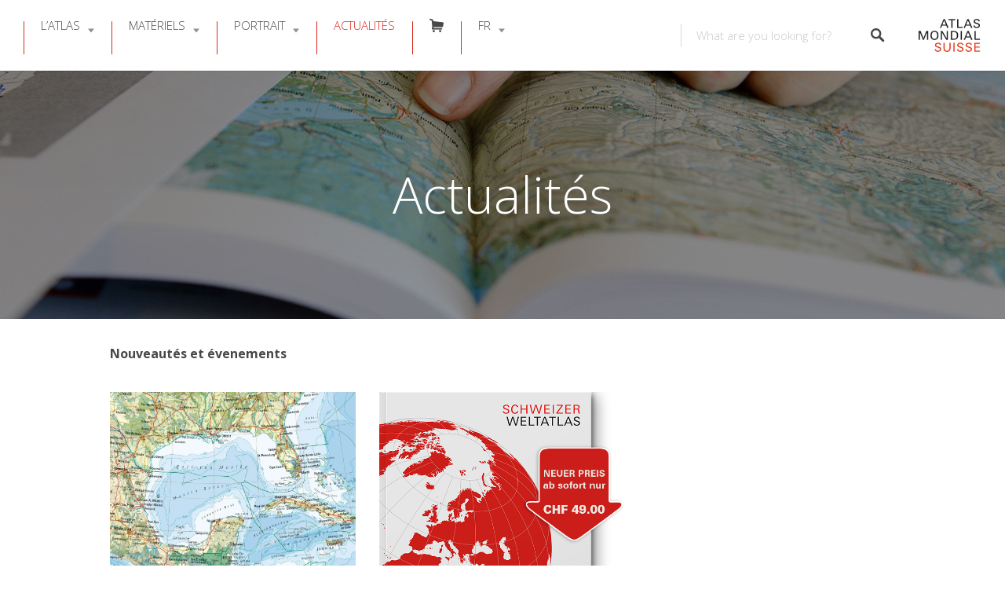

--- FILE ---
content_type: text/html; charset=UTF-8
request_url: https://www.schweizerweltatlas.ch/swaweb/wp-admin/admin-ajax.php?lang=fr
body_size: 29753
content:
<style data-type="vc_shortcodes-custom-css">.vc_custom_1419328565352{background-color: #f4f4f4 !important;}.vc_custom_1419328603590{background-color: rgba(255,255,255,0.2) !important;*background-color: rgb(255,255,255) !important;}</style><link rel='stylesheet' id='dashicons-css' href='https://www.schweizerweltatlas.ch/swaweb/wp-includes/css/dashicons.min.css?ver=6.7.4' media='all' />
<link rel='stylesheet' id='thickbox-css' href='https://www.schweizerweltatlas.ch/swaweb/wp-includes/js/thickbox/thickbox.css?ver=6.7.4' media='all' />
<link rel='stylesheet' id='vc_google_fonts_open_sans_condensed300300italic700-css' href='https://fonts.googleapis.com/css?family=Open+Sans+Condensed%3A300%2C300italic%2C700&#038;subset=latin%2Clatin-ext&#038;ver=7.9' media='all' />
<div class="vc_grid vc_row vc_grid-gutter-30px vc_pageable-wrapper vc_hook_hover" data-vc-pageable-content="true"><div class="vc_grid-item vc_clearfix vc_col-sm-6 vc_grid-item-zone-c-bottom"><div class="vc_grid-item-mini vc_clearfix "><div class="vc_gitem-animated-block  vc_gitem-animate vc_gitem-animate-fadeIn"  data-vc-animation="fadeIn"><div class="vc_gitem-zone vc_gitem-zone-a vc_gitem-is-link" style="background-image: url('https://www.schweizerweltatlas.ch/swaweb/wp-content/uploads/FoUZJsQMKtQ9Y-N8zRuVyU-1024x754.webp') !important;"><a href="https://www.schweizerweltatlas.ch/fr/designations-comme-partie-de-la-sphere-dinfluence/" title="Désignations comme partie de la sphère d&rsquo;influence" class="vc_gitem-link vc-zone-link" ></a><img class="vc_gitem-zone-img" src="https://www.schweizerweltatlas.ch/swaweb/wp-content/uploads/FoUZJsQMKtQ9Y-N8zRuVyU-1024x754.webp" alt="Désignations comme partie de la sphère d'influence" loading="lazy"><div class="vc_gitem-zone-mini"></div></div><div class="vc_gitem-zone vc_gitem-zone-b vc_custom_1419328603590 vc-gitem-zone-height-mode-auto vc_gitem-is-link"><a href="https://www.schweizerweltatlas.ch/fr/designations-comme-partie-de-la-sphere-dinfluence/" title="Désignations comme partie de la sphère d&rsquo;influence" class="vc_gitem-link vc-zone-link" ></a><div class="vc_gitem-zone-mini"></div></div></div><div class="vc_gitem-zone vc_gitem-zone-c vc_custom_1419328565352"><div class="vc_gitem-zone-mini"><div class="vc_gitem_row vc_row vc_gitem-row-position-top"><div class="vc_col-sm-12 vc_gitem-col vc_gitem-col-align-"><div class="vc_custom_heading vc_gitem-post-data vc_gitem-post-data-source-post_title" ><h2 style="font-size: 30px;text-align: left;font-family:Open Sans Condensed;font-weight:300;font-style:normal" >Désignations comme partie de la sphère d&rsquo;influence</h2></div><div class="vc_custom_heading vc_gitem-post-data vc_gitem-post-data-source-post_excerpt" ><p style="text-align: left" >Un lieu ou une région ne porte pas toujours un nom univoque. Souvent, les différentes désignations reflètent des désaccords politiques ou culturels et l'on tente de démontrer une appartenance par le biais de la désignation. Il n'est pas toujours facile de représenter cela de manière adéquate. Les deux articles suivants vous expliquent pourquoi l'Atlas mondial suisse s'en tient à la désignation « Golfe du Mexique », pourquoi le Tibet est indiqué comme faisant partie de la Chine ou pourquoi les eaux entre le Japon et la péninsule coréenne portent deux désignations : ETH-Zukunftsblog 17.03.2025Tagesanzeiger 22.03.2025 (en Allemand)</p></div><div class="vc_btn3-container vc_btn3-left"><a class="vc_general vc_btn3 vc_btn3-size-sm vc_btn3-shape-rounded vc_btn3-style-modern vc_btn3-color-juicy-pink" a href="https://www.schweizerweltatlas.ch/fr/designations-comme-partie-de-la-sphere-dinfluence/" class="vc_gitem-link vc_general vc_btn3 vc_general vc_btn3 vc_btn3-size-sm vc_btn3-shape-rounded vc_btn3-style-modern vc_btn3-color-juicy-pink" title="weiterlesen">weiterlesen</a></div></div></div></div></div></div><div class="vc_clearfix"></div></div><div class="vc_grid-item vc_clearfix vc_col-sm-6 vc_grid-item-zone-c-bottom"><div class="vc_grid-item-mini vc_clearfix "><div class="vc_gitem-animated-block  vc_gitem-animate vc_gitem-animate-fadeIn"  data-vc-animation="fadeIn"><div class="vc_gitem-zone vc_gitem-zone-a vc_gitem-is-link" style="background-image: url('https://www.schweizerweltatlas.ch/swaweb/wp-content/uploads/neuer_preis.png') !important;"><a href="https://www.schweizerweltatlas.ch/fr/nouvelle_prix/" title="L&rsquo; « Atlas Mondial Suisse » à un nouveau prix" class="vc_gitem-link vc-zone-link" ></a><img class="vc_gitem-zone-img" src="https://www.schweizerweltatlas.ch/swaweb/wp-content/uploads/neuer_preis.png" alt="L' "Atlas Mondial Suisse" à un nouveau prix" loading="lazy"><div class="vc_gitem-zone-mini"></div></div><div class="vc_gitem-zone vc_gitem-zone-b vc_custom_1419328603590 vc-gitem-zone-height-mode-auto vc_gitem-is-link"><a href="https://www.schweizerweltatlas.ch/fr/nouvelle_prix/" title="L&rsquo; « Atlas Mondial Suisse » à un nouveau prix" class="vc_gitem-link vc-zone-link" ></a><div class="vc_gitem-zone-mini"></div></div></div><div class="vc_gitem-zone vc_gitem-zone-c vc_custom_1419328565352"><div class="vc_gitem-zone-mini"><div class="vc_gitem_row vc_row vc_gitem-row-position-top"><div class="vc_col-sm-12 vc_gitem-col vc_gitem-col-align-"><div class="vc_custom_heading vc_gitem-post-data vc_gitem-post-data-source-post_title" ><h2 style="font-size: 30px;text-align: left;font-family:Open Sans Condensed;font-weight:300;font-style:normal" >L&rsquo; « Atlas Mondial Suisse » à un nouveau prix</h2></div><div class="vc_custom_heading vc_gitem-post-data vc_gitem-post-data-source-post_excerpt" ><p style="text-align: left" >Des générations d'écolières et d'écoliers ont déjà découvert le monde grâce à lui. Entièrement remanié en 2017, l'« Atlas mondial suisse » aborde, à l'aide de plus de 400 cartes, des thèmes d'actualité tels que l'environnement, l'énergie, les dangers naturels ou les conflits politiques, montre les relations et les interdépendances et propose, grâce à son univers en ligne, du matériel supplémentaire ainsi que des outils interactifs. &nbsp; À partir de janvier 2021, l'édition imprimée de l'atlas sera disponible au nouveau prix réduit de CHF 49.00. Commander ici directement en ligne.</p></div><div class="vc_btn3-container vc_btn3-left"><a class="vc_general vc_btn3 vc_btn3-size-sm vc_btn3-shape-rounded vc_btn3-style-modern vc_btn3-color-juicy-pink" a href="https://www.schweizerweltatlas.ch/fr/nouvelle_prix/" class="vc_gitem-link vc_general vc_btn3 vc_general vc_btn3 vc_btn3-size-sm vc_btn3-shape-rounded vc_btn3-style-modern vc_btn3-color-juicy-pink" title="weiterlesen">weiterlesen</a></div></div></div></div></div></div><div class="vc_clearfix"></div></div><div class="vc_grid-item vc_clearfix vc_col-sm-6 vc_grid-item-zone-c-bottom"><div class="vc_grid-item-mini vc_clearfix "><div class="vc_gitem-animated-block  vc_gitem-animate vc_gitem-animate-fadeIn"  data-vc-animation="fadeIn"><div class="vc_gitem-zone vc_gitem-zone-a vc_gitem-is-link" style="background-image: url('https://www.schweizerweltatlas.ch/swaweb/wp-content/uploads/Info_WS_SWA-1.jpg') !important;"><a href="https://www.schweizerweltatlas.ch/fr/info-veranstaltungen-zu-weltsicht/" title="Info-Veranstaltungen zu «Weltsicht»" class="vc_gitem-link vc-zone-link" ></a><img class="vc_gitem-zone-img" src="https://www.schweizerweltatlas.ch/swaweb/wp-content/uploads/Info_WS_SWA-1.jpg" alt="Info-Veranstaltungen zu «Weltsicht»" loading="lazy"><div class="vc_gitem-zone-mini"></div></div><div class="vc_gitem-zone vc_gitem-zone-b vc_custom_1419328603590 vc-gitem-zone-height-mode-auto vc_gitem-is-link"><a href="https://www.schweizerweltatlas.ch/fr/info-veranstaltungen-zu-weltsicht/" title="Info-Veranstaltungen zu «Weltsicht»" class="vc_gitem-link vc-zone-link" ></a><div class="vc_gitem-zone-mini"></div></div></div><div class="vc_gitem-zone vc_gitem-zone-c vc_custom_1419328565352"><div class="vc_gitem-zone-mini"><div class="vc_gitem_row vc_row vc_gitem-row-position-top"><div class="vc_col-sm-12 vc_gitem-col vc_gitem-col-align-"><div class="vc_custom_heading vc_gitem-post-data vc_gitem-post-data-source-post_title" ><h2 style="font-size: 30px;text-align: left;font-family:Open Sans Condensed;font-weight:300;font-style:normal" >Info-Veranstaltungen zu «Weltsicht»</h2></div><div class="vc_custom_heading vc_gitem-post-data vc_gitem-post-data-source-post_excerpt" ><p style="text-align: left" >Im Mai 2020 erscheint der 3. Band von «Weltsicht», dem aktuellen Geografie-Lehrmittel der Sekundarstufe I. Mit neu aufbereiteten Themen und einer innovativen Aufgabenkultur bietet es die perfekte Grundlage für den modernen, zeitgemässen Geografieunterricht. Besuchen Sie eine der beiden Informationsveranstaltungen im Februar, erfahren Sie mehr zum Lehrwerk und nutzen Sie die Gelegenheit, Fragen zu stellen. &nbsp; Es erwartet Sie u.a.: Überblick über die Lehrmittelreihe «Weltsicht» Einführung in das Konzept von «Weltsicht» So gelingt kompetenzorientiertes Unterrichten mit «Weltsicht» Kombinationsmöglichkeiten von «Weltsicht» und dem «Schweizer Weltatlas» &nbsp; Weitere Informationen und das Anmeldeformular finden Sie beim Lehrmittelverlag Zürich: https://www.lmvz.ch/schule/weltsicht/veranstaltungen-zu-weltsicht</p></div><div class="vc_btn3-container vc_btn3-left"><a class="vc_general vc_btn3 vc_btn3-size-sm vc_btn3-shape-rounded vc_btn3-style-modern vc_btn3-color-juicy-pink" a href="https://www.schweizerweltatlas.ch/fr/info-veranstaltungen-zu-weltsicht/" class="vc_gitem-link vc_general vc_btn3 vc_general vc_btn3 vc_btn3-size-sm vc_btn3-shape-rounded vc_btn3-style-modern vc_btn3-color-juicy-pink" title="weiterlesen">weiterlesen</a></div></div></div></div></div></div><div class="vc_clearfix"></div></div><div class="vc_grid-item vc_clearfix vc_col-sm-6 vc_grid-item-zone-c-bottom"><div class="vc_grid-item-mini vc_clearfix "><div class="vc_gitem-animated-block  vc_gitem-animate vc_gitem-animate-fadeIn"  data-vc-animation="fadeIn"><div class="vc_gitem-zone vc_gitem-zone-a vc_gitem-is-link" style="background-image: url('https://www.schweizerweltatlas.ch/swaweb/wp-content/uploads/Generallegende_neu_preview.jpg') !important;"><a href="https://www.schweizerweltatlas.ch/fr/generallegende-neu-angeordnet/" title="Generallegende neu angeordnet" class="vc_gitem-link vc-zone-link" ></a><img class="vc_gitem-zone-img" src="https://www.schweizerweltatlas.ch/swaweb/wp-content/uploads/Generallegende_neu_preview.jpg" alt="Generallegende neu angeordnet" loading="lazy"><div class="vc_gitem-zone-mini"></div></div><div class="vc_gitem-zone vc_gitem-zone-b vc_custom_1419328603590 vc-gitem-zone-height-mode-auto vc_gitem-is-link"><a href="https://www.schweizerweltatlas.ch/fr/generallegende-neu-angeordnet/" title="Generallegende neu angeordnet" class="vc_gitem-link vc-zone-link" ></a><div class="vc_gitem-zone-mini"></div></div></div><div class="vc_gitem-zone vc_gitem-zone-c vc_custom_1419328565352"><div class="vc_gitem-zone-mini"><div class="vc_gitem_row vc_row vc_gitem-row-position-top"><div class="vc_col-sm-12 vc_gitem-col vc_gitem-col-align-"><div class="vc_custom_heading vc_gitem-post-data vc_gitem-post-data-source-post_title" ><h2 style="font-size: 30px;text-align: left;font-family:Open Sans Condensed;font-weight:300;font-style:normal" >Generallegende neu angeordnet</h2></div><div class="vc_custom_heading vc_gitem-post-data vc_gitem-post-data-source-post_excerpt" ><p style="text-align: left" >Die Generallegende ist ein zentrales Instrument des Schweizer Weltatlas. Sie stellt alle verwendeten Kartensignaturen des Atlas vor und hilft damit, eine Karte lesen zu können. &nbsp; In der aktualisierten Druckausgabe 2019 wurde die Generallegende neu angeordnet und vereinfacht, somit das Unterscheiden zwischen den drei Kartentypen Wirtschaft, Relief und Übersicht. &nbsp; Die ausklappbare Legende kann hier auch als PDF heruntergeladen werden.</p></div><div class="vc_btn3-container vc_btn3-left"><a class="vc_general vc_btn3 vc_btn3-size-sm vc_btn3-shape-rounded vc_btn3-style-modern vc_btn3-color-juicy-pink" a href="https://www.schweizerweltatlas.ch/fr/generallegende-neu-angeordnet/" class="vc_gitem-link vc_general vc_btn3 vc_general vc_btn3 vc_btn3-size-sm vc_btn3-shape-rounded vc_btn3-style-modern vc_btn3-color-juicy-pink" title="weiterlesen">weiterlesen</a></div></div></div></div></div></div><div class="vc_clearfix"></div></div><div class="vc_grid-item vc_clearfix vc_col-sm-6 vc_grid-item-zone-c-bottom"><div class="vc_grid-item-mini vc_clearfix "><div class="vc_gitem-animated-block  vc_gitem-animate vc_gitem-animate-fadeIn"  data-vc-animation="fadeIn"><div class="vc_gitem-zone vc_gitem-zone-a vc_gitem-is-link" style="background-image: url('https://www.schweizerweltatlas.ch/swaweb/wp-content/uploads/SWA_Basteln_header.jpg') !important;"><a href="https://www.schweizerweltatlas.ch/fr/meine-trauminsel/" title="Meine Trauminsel" class="vc_gitem-link vc-zone-link" ></a><img class="vc_gitem-zone-img" src="https://www.schweizerweltatlas.ch/swaweb/wp-content/uploads/SWA_Basteln_header.jpg" alt="Meine Trauminsel" loading="lazy"><div class="vc_gitem-zone-mini"></div></div><div class="vc_gitem-zone vc_gitem-zone-b vc_custom_1419328603590 vc-gitem-zone-height-mode-auto vc_gitem-is-link"><a href="https://www.schweizerweltatlas.ch/fr/meine-trauminsel/" title="Meine Trauminsel" class="vc_gitem-link vc-zone-link" ></a><div class="vc_gitem-zone-mini"></div></div></div><div class="vc_gitem-zone vc_gitem-zone-c vc_custom_1419328565352"><div class="vc_gitem-zone-mini"><div class="vc_gitem_row vc_row vc_gitem-row-position-top"><div class="vc_col-sm-12 vc_gitem-col vc_gitem-col-align-"><div class="vc_custom_heading vc_gitem-post-data vc_gitem-post-data-source-post_title" ><h2 style="font-size: 30px;text-align: left;font-family:Open Sans Condensed;font-weight:300;font-style:normal" >Meine Trauminsel</h2></div><div class="vc_custom_heading vc_gitem-post-data vc_gitem-post-data-source-post_excerpt" ><p style="text-align: left" >Die Viertklässerinnen und Viertklässler der Schule Hegifeld überlegten sich kurz vor den Sommerferien, wie eine fantasievolle Trauminselwelt aussehen könnte. Dafür studierten sie zuerst einzelne Seiten aus dem Schweizer Weltatlas und lernten verschiedene Farben und Symbole der Karten und ihre Bedeutung kennen. &nbsp; Kurz danach machten die Kinder sich an die Arbeit und schnippelten munter los. Sie kreierten aus verschiedenen Kartenstücken neue Inseln. Es entstanden Eisinseln mit einem Vulkan oder eine Wüsteninsel mit einem riesigen See in der Mitte. Neue Flüsse und Formen wurden geklebt. Zum Schluss suchten die Kinder für ihre neuen Inseln und Meere kreative Namen und klebten diese [...]</p></div><div class="vc_btn3-container vc_btn3-left"><a class="vc_general vc_btn3 vc_btn3-size-sm vc_btn3-shape-rounded vc_btn3-style-modern vc_btn3-color-juicy-pink" a href="https://www.schweizerweltatlas.ch/fr/meine-trauminsel/" class="vc_gitem-link vc_general vc_btn3 vc_general vc_btn3 vc_btn3-size-sm vc_btn3-shape-rounded vc_btn3-style-modern vc_btn3-color-juicy-pink" title="weiterlesen">weiterlesen</a></div></div></div></div></div></div><div class="vc_clearfix"></div></div><div class="vc_grid-item vc_clearfix vc_col-sm-6 vc_grid-item-zone-c-bottom"><div class="vc_grid-item-mini vc_clearfix "><div class="vc_gitem-animated-block  vc_gitem-animate vc_gitem-animate-fadeIn"  data-vc-animation="fadeIn"><div class="vc_gitem-zone vc_gitem-zone-a vc_gitem-is-link" style="background-image: url('https://www.schweizerweltatlas.ch/swaweb/wp-content/uploads/tool_raeumliche_orientierung.jpg') !important;"><a href="https://www.schweizerweltatlas.ch/fr/un-outil-dorientation-spatiale/" title="Un outil d’orientation spatiale" class="vc_gitem-link vc-zone-link" ></a><img class="vc_gitem-zone-img" src="https://www.schweizerweltatlas.ch/swaweb/wp-content/uploads/tool_raeumliche_orientierung.jpg" alt="Un outil d’orientation spatiale" loading="lazy"><div class="vc_gitem-zone-mini"></div></div><div class="vc_gitem-zone vc_gitem-zone-b vc_custom_1419328603590 vc-gitem-zone-height-mode-auto vc_gitem-is-link"><a href="https://www.schweizerweltatlas.ch/fr/un-outil-dorientation-spatiale/" title="Un outil d’orientation spatiale" class="vc_gitem-link vc-zone-link" ></a><div class="vc_gitem-zone-mini"></div></div></div><div class="vc_gitem-zone vc_gitem-zone-c vc_custom_1419328565352"><div class="vc_gitem-zone-mini"><div class="vc_gitem_row vc_row vc_gitem-row-position-top"><div class="vc_col-sm-12 vc_gitem-col vc_gitem-col-align-"><div class="vc_custom_heading vc_gitem-post-data vc_gitem-post-data-source-post_title" ><h2 style="font-size: 30px;text-align: left;font-family:Open Sans Condensed;font-weight:300;font-style:normal" >Un outil d’orientation spatiale</h2></div><div class="vc_custom_heading vc_gitem-post-data vc_gitem-post-data-source-post_excerpt" ><p style="text-align: left" >Afin de s’orienter plus facilement dans l’espace lors du maniement des cartes de l’atlas, les cadres de carte peuvent désormais être étudiés sur Google Maps ou téléchargés en tant que fichiers KLM pour Google Earth. &nbsp; Le cadre rouge localise et délimite l’espace représenté par la carte. Les distorsions et courbures des cadres de carte normalement rectangulaires sont dues aux projections de cartes utilisées. &nbsp; Il est ainsi possible de comparer les cartes de l’atlas, des images satellite et des cartes de base Google, ce qui mène à des découvertes inattendues sur le territoire et les faits géographiques.</p></div><div class="vc_btn3-container vc_btn3-left"><a class="vc_general vc_btn3 vc_btn3-size-sm vc_btn3-shape-rounded vc_btn3-style-modern vc_btn3-color-juicy-pink" a href="https://www.schweizerweltatlas.ch/fr/un-outil-dorientation-spatiale/" class="vc_gitem-link vc_general vc_btn3 vc_general vc_btn3 vc_btn3-size-sm vc_btn3-shape-rounded vc_btn3-style-modern vc_btn3-color-juicy-pink" title="weiterlesen">weiterlesen</a></div></div></div></div></div></div><div class="vc_clearfix"></div></div><div class="vc_grid-item vc_clearfix vc_col-sm-6 vc_grid-item-zone-c-bottom"><div class="vc_grid-item-mini vc_clearfix "><div class="vc_gitem-animated-block  vc_gitem-animate vc_gitem-animate-fadeIn"  data-vc-animation="fadeIn"><div class="vc_gitem-zone vc_gitem-zone-a vc_gitem-is-link" style="background-image: url('https://www.schweizerweltatlas.ch/swaweb/wp-content/uploads/Onlinewelt_Newsbeitrag.jpg') !important;"><a href="https://www.schweizerweltatlas.ch/fr/online-in-die-welt-eintauchen/" title="Online in die Welt eintauchen" class="vc_gitem-link vc-zone-link" ></a><img class="vc_gitem-zone-img" src="https://www.schweizerweltatlas.ch/swaweb/wp-content/uploads/Onlinewelt_Newsbeitrag.jpg" alt="Online in die Welt eintauchen" loading="lazy"><div class="vc_gitem-zone-mini"></div></div><div class="vc_gitem-zone vc_gitem-zone-b vc_custom_1419328603590 vc-gitem-zone-height-mode-auto vc_gitem-is-link"><a href="https://www.schweizerweltatlas.ch/fr/online-in-die-welt-eintauchen/" title="Online in die Welt eintauchen" class="vc_gitem-link vc-zone-link" ></a><div class="vc_gitem-zone-mini"></div></div></div><div class="vc_gitem-zone vc_gitem-zone-c vc_custom_1419328565352"><div class="vc_gitem-zone-mini"><div class="vc_gitem_row vc_row vc_gitem-row-position-top"><div class="vc_col-sm-12 vc_gitem-col vc_gitem-col-align-"><div class="vc_custom_heading vc_gitem-post-data vc_gitem-post-data-source-post_title" ><h2 style="font-size: 30px;text-align: left;font-family:Open Sans Condensed;font-weight:300;font-style:normal" >Online in die Welt eintauchen</h2></div><div class="vc_custom_heading vc_gitem-post-data vc_gitem-post-data-source-post_excerpt" ><p style="text-align: left" >Der Schweizer Weltatlas bietet ausgehend vom Buch eine reichhaltige Onlinewelt. Doch wie lassen sich die verschiedenen Materialien im Unterricht kombinieren? &nbsp; Antworten darauf gibt es im Kundenmagazin «Einblick» (Nr. 22) des Lehrmittelverlages Zürich und unter www.lmvz.ch/schule/weltatlas.</p></div><div class="vc_btn3-container vc_btn3-left"><a class="vc_general vc_btn3 vc_btn3-size-sm vc_btn3-shape-rounded vc_btn3-style-modern vc_btn3-color-juicy-pink" a href="https://www.schweizerweltatlas.ch/fr/online-in-die-welt-eintauchen/" class="vc_gitem-link vc_general vc_btn3 vc_general vc_btn3 vc_btn3-size-sm vc_btn3-shape-rounded vc_btn3-style-modern vc_btn3-color-juicy-pink" title="weiterlesen">weiterlesen</a></div></div></div></div></div></div><div class="vc_clearfix"></div></div><div class="vc_grid-item vc_clearfix vc_col-sm-6 vc_grid-item-zone-c-bottom"><div class="vc_grid-item-mini vc_clearfix "><div class="vc_gitem-animated-block  vc_gitem-animate vc_gitem-animate-fadeIn"  data-vc-animation="fadeIn"><div class="vc_gitem-zone vc_gitem-zone-a vc_gitem-is-link" style="background-image: url('https://www.schweizerweltatlas.ch/swaweb/wp-content/uploads/IPA_AR-1.jpg') !important;"><a href="https://www.schweizerweltatlas.ch/fr/projektarbeit-augmented-reality-fuer-gedruckte-schulatlanten/" title="Projektarbeit &#8211; Augmented Reality für gedruckte Schulatlanten" class="vc_gitem-link vc-zone-link" ></a><img class="vc_gitem-zone-img" src="https://www.schweizerweltatlas.ch/swaweb/wp-content/uploads/IPA_AR-1.jpg" alt="Projektarbeit - Augmented Reality für gedruckte Schulatlanten" loading="lazy"><div class="vc_gitem-zone-mini"></div></div><div class="vc_gitem-zone vc_gitem-zone-b vc_custom_1419328603590 vc-gitem-zone-height-mode-auto vc_gitem-is-link"><a href="https://www.schweizerweltatlas.ch/fr/projektarbeit-augmented-reality-fuer-gedruckte-schulatlanten/" title="Projektarbeit &#8211; Augmented Reality für gedruckte Schulatlanten" class="vc_gitem-link vc-zone-link" ></a><div class="vc_gitem-zone-mini"></div></div></div><div class="vc_gitem-zone vc_gitem-zone-c vc_custom_1419328565352"><div class="vc_gitem-zone-mini"><div class="vc_gitem_row vc_row vc_gitem-row-position-top"><div class="vc_col-sm-12 vc_gitem-col vc_gitem-col-align-"><div class="vc_custom_heading vc_gitem-post-data vc_gitem-post-data-source-post_title" ><h2 style="font-size: 30px;text-align: left;font-family:Open Sans Condensed;font-weight:300;font-style:normal" >Projektarbeit &#8211; Augmented Reality für gedruckte Schulatlanten</h2></div><div class="vc_custom_heading vc_gitem-post-data vc_gitem-post-data-source-post_excerpt" ><p style="text-align: left" >Da immer mehr digitale Medien in den Schulunterricht Einzug halten, auch im Zusammenhang mit dem neuen Schulfach «Medien und Informatik», lohnt es sich die schulische Einsatzmöglichkeit von Augmented Reality (AR) zu untersuchen. AR ermöglicht Benutzern von mobilen Geräten, digitale Inhalte in die reale Welt zu integrieren und mit diesen in Echtzeit zu interagieren. Eine solche Technik könnte deshalb in Kombination mit traditionellen analogen Medien, wie dem gedruckten Schulatlas eingesetzt werden und dadurch dessen Karten mit zusätzlichen Lerninhalten und Funktionalitäten erweitern. &nbsp; In einer interdisziplinären Projektarbeit gingen die beiden Geomatik-Studenten Cédric Dind und Stefan Schalcher der Frage der Machbarkeit dieses neuen [...]</p></div><div class="vc_btn3-container vc_btn3-left"><a class="vc_general vc_btn3 vc_btn3-size-sm vc_btn3-shape-rounded vc_btn3-style-modern vc_btn3-color-juicy-pink" a href="https://www.schweizerweltatlas.ch/fr/projektarbeit-augmented-reality-fuer-gedruckte-schulatlanten/" class="vc_gitem-link vc_general vc_btn3 vc_general vc_btn3 vc_btn3-size-sm vc_btn3-shape-rounded vc_btn3-style-modern vc_btn3-color-juicy-pink" title="weiterlesen">weiterlesen</a></div></div></div></div></div></div><div class="vc_clearfix"></div></div><div class="vc_grid-item vc_clearfix vc_col-sm-6 vc_grid-item-zone-c-bottom"><div class="vc_grid-item-mini vc_clearfix "><div class="vc_gitem-animated-block  vc_gitem-animate vc_gitem-animate-fadeIn"  data-vc-animation="fadeIn"><div class="vc_gitem-zone vc_gitem-zone-a vc_gitem-is-link" style="background-image: url('https://www.schweizerweltatlas.ch/swaweb/wp-content/uploads/Swissdidac.jpg') !important;"><a href="https://www.schweizerweltatlas.ch/fr/schweizer-weltatlas-an-der-swissdidac-7-9-11/" title="Schweizer Weltatlas an der Swissdidac (7.–9.11.)" class="vc_gitem-link vc-zone-link" ></a><img class="vc_gitem-zone-img" src="https://www.schweizerweltatlas.ch/swaweb/wp-content/uploads/Swissdidac.jpg" alt="Schweizer Weltatlas an der Swissdidac (7.–9.11.)" loading="lazy"><div class="vc_gitem-zone-mini"></div></div><div class="vc_gitem-zone vc_gitem-zone-b vc_custom_1419328603590 vc-gitem-zone-height-mode-auto vc_gitem-is-link"><a href="https://www.schweizerweltatlas.ch/fr/schweizer-weltatlas-an-der-swissdidac-7-9-11/" title="Schweizer Weltatlas an der Swissdidac (7.–9.11.)" class="vc_gitem-link vc-zone-link" ></a><div class="vc_gitem-zone-mini"></div></div></div><div class="vc_gitem-zone vc_gitem-zone-c vc_custom_1419328565352"><div class="vc_gitem-zone-mini"><div class="vc_gitem_row vc_row vc_gitem-row-position-top"><div class="vc_col-sm-12 vc_gitem-col vc_gitem-col-align-"><div class="vc_custom_heading vc_gitem-post-data vc_gitem-post-data-source-post_title" ><h2 style="font-size: 30px;text-align: left;font-family:Open Sans Condensed;font-weight:300;font-style:normal" >Schweizer Weltatlas an der Swissdidac (7.–9.11.)</h2></div><div class="vc_custom_heading vc_gitem-post-data vc_gitem-post-data-source-post_excerpt" ><p style="text-align: left" >Unter dem Namen «swissdidac» fand vom 7. bis 9. November 2018 die bedeutendste Schweizer Bildungsmesse in Bern statt. &nbsp; Der Schweizer Weltatlas war am Messestand des Lehrmittelverlages Zürich vertreten. Zusätzlich hat einer unserer Redaktoren ein Referat zum Thema «Weltsicht und Schweizer Weltatlas digital – Ergänzung und Mehrwert für den Unterricht» gehalten. Die Resonanz war durchweg interessiert und positiv, was uns einmal mehr zeigt, dass wir mit unserem Atlas solide in der Schweizer Bildungslandschaft vertreten sind. &nbsp; Weitere Informationen auf der LMVZ-Webseite oder unter www.swissdidac-bern.ch.</p></div><div class="vc_btn3-container vc_btn3-left"><a class="vc_general vc_btn3 vc_btn3-size-sm vc_btn3-shape-rounded vc_btn3-style-modern vc_btn3-color-juicy-pink" a href="https://www.schweizerweltatlas.ch/fr/schweizer-weltatlas-an-der-swissdidac-7-9-11/" class="vc_gitem-link vc_general vc_btn3 vc_general vc_btn3 vc_btn3-size-sm vc_btn3-shape-rounded vc_btn3-style-modern vc_btn3-color-juicy-pink" title="weiterlesen">weiterlesen</a></div></div></div></div></div></div><div class="vc_clearfix"></div></div><div class="vc_grid-item vc_clearfix vc_col-sm-6 vc_grid-item-zone-c-bottom"><div class="vc_grid-item-mini vc_clearfix "><div class="vc_gitem-animated-block  vc_gitem-animate vc_gitem-animate-fadeIn"  data-vc-animation="fadeIn"><div class="vc_gitem-zone vc_gitem-zone-a vc_gitem-is-link" style="background-image: url('https://www.schweizerweltatlas.ch/swaweb/wp-content/uploads/TdG.jpg') !important;"><a href="https://www.schweizerweltatlas.ch/fr/le-8-novembre-2017-journee-de-la-geomatique/" title="Journée de la géomatique le 21 November 2018" class="vc_gitem-link vc-zone-link" ></a><img class="vc_gitem-zone-img" src="https://www.schweizerweltatlas.ch/swaweb/wp-content/uploads/TdG.jpg" alt="Journée de la géomatique le 21 November 2018" loading="lazy"><div class="vc_gitem-zone-mini"></div></div><div class="vc_gitem-zone vc_gitem-zone-b vc_custom_1419328603590 vc-gitem-zone-height-mode-auto vc_gitem-is-link"><a href="https://www.schweizerweltatlas.ch/fr/le-8-novembre-2017-journee-de-la-geomatique/" title="Journée de la géomatique le 21 November 2018" class="vc_gitem-link vc-zone-link" ></a><div class="vc_gitem-zone-mini"></div></div></div><div class="vc_gitem-zone vc_gitem-zone-c vc_custom_1419328565352"><div class="vc_gitem-zone-mini"><div class="vc_gitem_row vc_row vc_gitem-row-position-top"><div class="vc_col-sm-12 vc_gitem-col vc_gitem-col-align-"><div class="vc_custom_heading vc_gitem-post-data vc_gitem-post-data-source-post_title" ><h2 style="font-size: 30px;text-align: left;font-family:Open Sans Condensed;font-weight:300;font-style:normal" >Journée de la géomatique le 21 November 2018</h2></div><div class="vc_custom_heading vc_gitem-post-data vc_gitem-post-data-source-post_excerpt" ><p style="text-align: left" >Die Schweizer Weltatlas-Redaktion am «Tag der Geomatik» an der ETH Zürich. &nbsp; Die ETH Zürich organisierte zusammen mit der Fachhochschule Nordwestschweiz (FHNW) am 21. November 2018 den «Tag der Geomatik». Der Event diente dazu, der breiten Öffentlichkeit den Fachbereich Geomatik näherzubringen und zukünftigen Studierenden einen Einblick in die entsprechenden Studiengänge der beiden Hochschulen zu bieten. Die Redaktion des Schweizer Weltatlas ist am Institut für Kartografie und Geoinformation an der ETH Zürich beheimatet und zeigte bei dem Anlass auf spielerische Weise die Entstehung des Atlas. Neben vielen interessierten Schulklassen, konnten schliesslich Geomatik-Lernende das Rätsel lösen und einen Druckausgabe mit nach Hause [...]</p></div><div class="vc_btn3-container vc_btn3-left"><a class="vc_general vc_btn3 vc_btn3-size-sm vc_btn3-shape-rounded vc_btn3-style-modern vc_btn3-color-juicy-pink" a href="https://www.schweizerweltatlas.ch/fr/le-8-novembre-2017-journee-de-la-geomatique/" class="vc_gitem-link vc_general vc_btn3 vc_general vc_btn3 vc_btn3-size-sm vc_btn3-shape-rounded vc_btn3-style-modern vc_btn3-color-juicy-pink" title="weiterlesen">weiterlesen</a></div></div></div></div></div></div><div class="vc_clearfix"></div></div></div>

--- FILE ---
content_type: text/html; charset=utf-8
request_url: https://www.google.com/recaptcha/api2/anchor?ar=1&k=6LeRAIkUAAAAAANQmJEhUCQkKtG1Fwmw_yD5NatQ&co=aHR0cHM6Ly93d3cuc2Nod2VpemVyd2VsdGF0bGFzLmNoOjQ0Mw..&hl=en&v=N67nZn4AqZkNcbeMu4prBgzg&size=invisible&anchor-ms=20000&execute-ms=30000&cb=fvmmnelvoc70
body_size: 48702
content:
<!DOCTYPE HTML><html dir="ltr" lang="en"><head><meta http-equiv="Content-Type" content="text/html; charset=UTF-8">
<meta http-equiv="X-UA-Compatible" content="IE=edge">
<title>reCAPTCHA</title>
<style type="text/css">
/* cyrillic-ext */
@font-face {
  font-family: 'Roboto';
  font-style: normal;
  font-weight: 400;
  font-stretch: 100%;
  src: url(//fonts.gstatic.com/s/roboto/v48/KFO7CnqEu92Fr1ME7kSn66aGLdTylUAMa3GUBHMdazTgWw.woff2) format('woff2');
  unicode-range: U+0460-052F, U+1C80-1C8A, U+20B4, U+2DE0-2DFF, U+A640-A69F, U+FE2E-FE2F;
}
/* cyrillic */
@font-face {
  font-family: 'Roboto';
  font-style: normal;
  font-weight: 400;
  font-stretch: 100%;
  src: url(//fonts.gstatic.com/s/roboto/v48/KFO7CnqEu92Fr1ME7kSn66aGLdTylUAMa3iUBHMdazTgWw.woff2) format('woff2');
  unicode-range: U+0301, U+0400-045F, U+0490-0491, U+04B0-04B1, U+2116;
}
/* greek-ext */
@font-face {
  font-family: 'Roboto';
  font-style: normal;
  font-weight: 400;
  font-stretch: 100%;
  src: url(//fonts.gstatic.com/s/roboto/v48/KFO7CnqEu92Fr1ME7kSn66aGLdTylUAMa3CUBHMdazTgWw.woff2) format('woff2');
  unicode-range: U+1F00-1FFF;
}
/* greek */
@font-face {
  font-family: 'Roboto';
  font-style: normal;
  font-weight: 400;
  font-stretch: 100%;
  src: url(//fonts.gstatic.com/s/roboto/v48/KFO7CnqEu92Fr1ME7kSn66aGLdTylUAMa3-UBHMdazTgWw.woff2) format('woff2');
  unicode-range: U+0370-0377, U+037A-037F, U+0384-038A, U+038C, U+038E-03A1, U+03A3-03FF;
}
/* math */
@font-face {
  font-family: 'Roboto';
  font-style: normal;
  font-weight: 400;
  font-stretch: 100%;
  src: url(//fonts.gstatic.com/s/roboto/v48/KFO7CnqEu92Fr1ME7kSn66aGLdTylUAMawCUBHMdazTgWw.woff2) format('woff2');
  unicode-range: U+0302-0303, U+0305, U+0307-0308, U+0310, U+0312, U+0315, U+031A, U+0326-0327, U+032C, U+032F-0330, U+0332-0333, U+0338, U+033A, U+0346, U+034D, U+0391-03A1, U+03A3-03A9, U+03B1-03C9, U+03D1, U+03D5-03D6, U+03F0-03F1, U+03F4-03F5, U+2016-2017, U+2034-2038, U+203C, U+2040, U+2043, U+2047, U+2050, U+2057, U+205F, U+2070-2071, U+2074-208E, U+2090-209C, U+20D0-20DC, U+20E1, U+20E5-20EF, U+2100-2112, U+2114-2115, U+2117-2121, U+2123-214F, U+2190, U+2192, U+2194-21AE, U+21B0-21E5, U+21F1-21F2, U+21F4-2211, U+2213-2214, U+2216-22FF, U+2308-230B, U+2310, U+2319, U+231C-2321, U+2336-237A, U+237C, U+2395, U+239B-23B7, U+23D0, U+23DC-23E1, U+2474-2475, U+25AF, U+25B3, U+25B7, U+25BD, U+25C1, U+25CA, U+25CC, U+25FB, U+266D-266F, U+27C0-27FF, U+2900-2AFF, U+2B0E-2B11, U+2B30-2B4C, U+2BFE, U+3030, U+FF5B, U+FF5D, U+1D400-1D7FF, U+1EE00-1EEFF;
}
/* symbols */
@font-face {
  font-family: 'Roboto';
  font-style: normal;
  font-weight: 400;
  font-stretch: 100%;
  src: url(//fonts.gstatic.com/s/roboto/v48/KFO7CnqEu92Fr1ME7kSn66aGLdTylUAMaxKUBHMdazTgWw.woff2) format('woff2');
  unicode-range: U+0001-000C, U+000E-001F, U+007F-009F, U+20DD-20E0, U+20E2-20E4, U+2150-218F, U+2190, U+2192, U+2194-2199, U+21AF, U+21E6-21F0, U+21F3, U+2218-2219, U+2299, U+22C4-22C6, U+2300-243F, U+2440-244A, U+2460-24FF, U+25A0-27BF, U+2800-28FF, U+2921-2922, U+2981, U+29BF, U+29EB, U+2B00-2BFF, U+4DC0-4DFF, U+FFF9-FFFB, U+10140-1018E, U+10190-1019C, U+101A0, U+101D0-101FD, U+102E0-102FB, U+10E60-10E7E, U+1D2C0-1D2D3, U+1D2E0-1D37F, U+1F000-1F0FF, U+1F100-1F1AD, U+1F1E6-1F1FF, U+1F30D-1F30F, U+1F315, U+1F31C, U+1F31E, U+1F320-1F32C, U+1F336, U+1F378, U+1F37D, U+1F382, U+1F393-1F39F, U+1F3A7-1F3A8, U+1F3AC-1F3AF, U+1F3C2, U+1F3C4-1F3C6, U+1F3CA-1F3CE, U+1F3D4-1F3E0, U+1F3ED, U+1F3F1-1F3F3, U+1F3F5-1F3F7, U+1F408, U+1F415, U+1F41F, U+1F426, U+1F43F, U+1F441-1F442, U+1F444, U+1F446-1F449, U+1F44C-1F44E, U+1F453, U+1F46A, U+1F47D, U+1F4A3, U+1F4B0, U+1F4B3, U+1F4B9, U+1F4BB, U+1F4BF, U+1F4C8-1F4CB, U+1F4D6, U+1F4DA, U+1F4DF, U+1F4E3-1F4E6, U+1F4EA-1F4ED, U+1F4F7, U+1F4F9-1F4FB, U+1F4FD-1F4FE, U+1F503, U+1F507-1F50B, U+1F50D, U+1F512-1F513, U+1F53E-1F54A, U+1F54F-1F5FA, U+1F610, U+1F650-1F67F, U+1F687, U+1F68D, U+1F691, U+1F694, U+1F698, U+1F6AD, U+1F6B2, U+1F6B9-1F6BA, U+1F6BC, U+1F6C6-1F6CF, U+1F6D3-1F6D7, U+1F6E0-1F6EA, U+1F6F0-1F6F3, U+1F6F7-1F6FC, U+1F700-1F7FF, U+1F800-1F80B, U+1F810-1F847, U+1F850-1F859, U+1F860-1F887, U+1F890-1F8AD, U+1F8B0-1F8BB, U+1F8C0-1F8C1, U+1F900-1F90B, U+1F93B, U+1F946, U+1F984, U+1F996, U+1F9E9, U+1FA00-1FA6F, U+1FA70-1FA7C, U+1FA80-1FA89, U+1FA8F-1FAC6, U+1FACE-1FADC, U+1FADF-1FAE9, U+1FAF0-1FAF8, U+1FB00-1FBFF;
}
/* vietnamese */
@font-face {
  font-family: 'Roboto';
  font-style: normal;
  font-weight: 400;
  font-stretch: 100%;
  src: url(//fonts.gstatic.com/s/roboto/v48/KFO7CnqEu92Fr1ME7kSn66aGLdTylUAMa3OUBHMdazTgWw.woff2) format('woff2');
  unicode-range: U+0102-0103, U+0110-0111, U+0128-0129, U+0168-0169, U+01A0-01A1, U+01AF-01B0, U+0300-0301, U+0303-0304, U+0308-0309, U+0323, U+0329, U+1EA0-1EF9, U+20AB;
}
/* latin-ext */
@font-face {
  font-family: 'Roboto';
  font-style: normal;
  font-weight: 400;
  font-stretch: 100%;
  src: url(//fonts.gstatic.com/s/roboto/v48/KFO7CnqEu92Fr1ME7kSn66aGLdTylUAMa3KUBHMdazTgWw.woff2) format('woff2');
  unicode-range: U+0100-02BA, U+02BD-02C5, U+02C7-02CC, U+02CE-02D7, U+02DD-02FF, U+0304, U+0308, U+0329, U+1D00-1DBF, U+1E00-1E9F, U+1EF2-1EFF, U+2020, U+20A0-20AB, U+20AD-20C0, U+2113, U+2C60-2C7F, U+A720-A7FF;
}
/* latin */
@font-face {
  font-family: 'Roboto';
  font-style: normal;
  font-weight: 400;
  font-stretch: 100%;
  src: url(//fonts.gstatic.com/s/roboto/v48/KFO7CnqEu92Fr1ME7kSn66aGLdTylUAMa3yUBHMdazQ.woff2) format('woff2');
  unicode-range: U+0000-00FF, U+0131, U+0152-0153, U+02BB-02BC, U+02C6, U+02DA, U+02DC, U+0304, U+0308, U+0329, U+2000-206F, U+20AC, U+2122, U+2191, U+2193, U+2212, U+2215, U+FEFF, U+FFFD;
}
/* cyrillic-ext */
@font-face {
  font-family: 'Roboto';
  font-style: normal;
  font-weight: 500;
  font-stretch: 100%;
  src: url(//fonts.gstatic.com/s/roboto/v48/KFO7CnqEu92Fr1ME7kSn66aGLdTylUAMa3GUBHMdazTgWw.woff2) format('woff2');
  unicode-range: U+0460-052F, U+1C80-1C8A, U+20B4, U+2DE0-2DFF, U+A640-A69F, U+FE2E-FE2F;
}
/* cyrillic */
@font-face {
  font-family: 'Roboto';
  font-style: normal;
  font-weight: 500;
  font-stretch: 100%;
  src: url(//fonts.gstatic.com/s/roboto/v48/KFO7CnqEu92Fr1ME7kSn66aGLdTylUAMa3iUBHMdazTgWw.woff2) format('woff2');
  unicode-range: U+0301, U+0400-045F, U+0490-0491, U+04B0-04B1, U+2116;
}
/* greek-ext */
@font-face {
  font-family: 'Roboto';
  font-style: normal;
  font-weight: 500;
  font-stretch: 100%;
  src: url(//fonts.gstatic.com/s/roboto/v48/KFO7CnqEu92Fr1ME7kSn66aGLdTylUAMa3CUBHMdazTgWw.woff2) format('woff2');
  unicode-range: U+1F00-1FFF;
}
/* greek */
@font-face {
  font-family: 'Roboto';
  font-style: normal;
  font-weight: 500;
  font-stretch: 100%;
  src: url(//fonts.gstatic.com/s/roboto/v48/KFO7CnqEu92Fr1ME7kSn66aGLdTylUAMa3-UBHMdazTgWw.woff2) format('woff2');
  unicode-range: U+0370-0377, U+037A-037F, U+0384-038A, U+038C, U+038E-03A1, U+03A3-03FF;
}
/* math */
@font-face {
  font-family: 'Roboto';
  font-style: normal;
  font-weight: 500;
  font-stretch: 100%;
  src: url(//fonts.gstatic.com/s/roboto/v48/KFO7CnqEu92Fr1ME7kSn66aGLdTylUAMawCUBHMdazTgWw.woff2) format('woff2');
  unicode-range: U+0302-0303, U+0305, U+0307-0308, U+0310, U+0312, U+0315, U+031A, U+0326-0327, U+032C, U+032F-0330, U+0332-0333, U+0338, U+033A, U+0346, U+034D, U+0391-03A1, U+03A3-03A9, U+03B1-03C9, U+03D1, U+03D5-03D6, U+03F0-03F1, U+03F4-03F5, U+2016-2017, U+2034-2038, U+203C, U+2040, U+2043, U+2047, U+2050, U+2057, U+205F, U+2070-2071, U+2074-208E, U+2090-209C, U+20D0-20DC, U+20E1, U+20E5-20EF, U+2100-2112, U+2114-2115, U+2117-2121, U+2123-214F, U+2190, U+2192, U+2194-21AE, U+21B0-21E5, U+21F1-21F2, U+21F4-2211, U+2213-2214, U+2216-22FF, U+2308-230B, U+2310, U+2319, U+231C-2321, U+2336-237A, U+237C, U+2395, U+239B-23B7, U+23D0, U+23DC-23E1, U+2474-2475, U+25AF, U+25B3, U+25B7, U+25BD, U+25C1, U+25CA, U+25CC, U+25FB, U+266D-266F, U+27C0-27FF, U+2900-2AFF, U+2B0E-2B11, U+2B30-2B4C, U+2BFE, U+3030, U+FF5B, U+FF5D, U+1D400-1D7FF, U+1EE00-1EEFF;
}
/* symbols */
@font-face {
  font-family: 'Roboto';
  font-style: normal;
  font-weight: 500;
  font-stretch: 100%;
  src: url(//fonts.gstatic.com/s/roboto/v48/KFO7CnqEu92Fr1ME7kSn66aGLdTylUAMaxKUBHMdazTgWw.woff2) format('woff2');
  unicode-range: U+0001-000C, U+000E-001F, U+007F-009F, U+20DD-20E0, U+20E2-20E4, U+2150-218F, U+2190, U+2192, U+2194-2199, U+21AF, U+21E6-21F0, U+21F3, U+2218-2219, U+2299, U+22C4-22C6, U+2300-243F, U+2440-244A, U+2460-24FF, U+25A0-27BF, U+2800-28FF, U+2921-2922, U+2981, U+29BF, U+29EB, U+2B00-2BFF, U+4DC0-4DFF, U+FFF9-FFFB, U+10140-1018E, U+10190-1019C, U+101A0, U+101D0-101FD, U+102E0-102FB, U+10E60-10E7E, U+1D2C0-1D2D3, U+1D2E0-1D37F, U+1F000-1F0FF, U+1F100-1F1AD, U+1F1E6-1F1FF, U+1F30D-1F30F, U+1F315, U+1F31C, U+1F31E, U+1F320-1F32C, U+1F336, U+1F378, U+1F37D, U+1F382, U+1F393-1F39F, U+1F3A7-1F3A8, U+1F3AC-1F3AF, U+1F3C2, U+1F3C4-1F3C6, U+1F3CA-1F3CE, U+1F3D4-1F3E0, U+1F3ED, U+1F3F1-1F3F3, U+1F3F5-1F3F7, U+1F408, U+1F415, U+1F41F, U+1F426, U+1F43F, U+1F441-1F442, U+1F444, U+1F446-1F449, U+1F44C-1F44E, U+1F453, U+1F46A, U+1F47D, U+1F4A3, U+1F4B0, U+1F4B3, U+1F4B9, U+1F4BB, U+1F4BF, U+1F4C8-1F4CB, U+1F4D6, U+1F4DA, U+1F4DF, U+1F4E3-1F4E6, U+1F4EA-1F4ED, U+1F4F7, U+1F4F9-1F4FB, U+1F4FD-1F4FE, U+1F503, U+1F507-1F50B, U+1F50D, U+1F512-1F513, U+1F53E-1F54A, U+1F54F-1F5FA, U+1F610, U+1F650-1F67F, U+1F687, U+1F68D, U+1F691, U+1F694, U+1F698, U+1F6AD, U+1F6B2, U+1F6B9-1F6BA, U+1F6BC, U+1F6C6-1F6CF, U+1F6D3-1F6D7, U+1F6E0-1F6EA, U+1F6F0-1F6F3, U+1F6F7-1F6FC, U+1F700-1F7FF, U+1F800-1F80B, U+1F810-1F847, U+1F850-1F859, U+1F860-1F887, U+1F890-1F8AD, U+1F8B0-1F8BB, U+1F8C0-1F8C1, U+1F900-1F90B, U+1F93B, U+1F946, U+1F984, U+1F996, U+1F9E9, U+1FA00-1FA6F, U+1FA70-1FA7C, U+1FA80-1FA89, U+1FA8F-1FAC6, U+1FACE-1FADC, U+1FADF-1FAE9, U+1FAF0-1FAF8, U+1FB00-1FBFF;
}
/* vietnamese */
@font-face {
  font-family: 'Roboto';
  font-style: normal;
  font-weight: 500;
  font-stretch: 100%;
  src: url(//fonts.gstatic.com/s/roboto/v48/KFO7CnqEu92Fr1ME7kSn66aGLdTylUAMa3OUBHMdazTgWw.woff2) format('woff2');
  unicode-range: U+0102-0103, U+0110-0111, U+0128-0129, U+0168-0169, U+01A0-01A1, U+01AF-01B0, U+0300-0301, U+0303-0304, U+0308-0309, U+0323, U+0329, U+1EA0-1EF9, U+20AB;
}
/* latin-ext */
@font-face {
  font-family: 'Roboto';
  font-style: normal;
  font-weight: 500;
  font-stretch: 100%;
  src: url(//fonts.gstatic.com/s/roboto/v48/KFO7CnqEu92Fr1ME7kSn66aGLdTylUAMa3KUBHMdazTgWw.woff2) format('woff2');
  unicode-range: U+0100-02BA, U+02BD-02C5, U+02C7-02CC, U+02CE-02D7, U+02DD-02FF, U+0304, U+0308, U+0329, U+1D00-1DBF, U+1E00-1E9F, U+1EF2-1EFF, U+2020, U+20A0-20AB, U+20AD-20C0, U+2113, U+2C60-2C7F, U+A720-A7FF;
}
/* latin */
@font-face {
  font-family: 'Roboto';
  font-style: normal;
  font-weight: 500;
  font-stretch: 100%;
  src: url(//fonts.gstatic.com/s/roboto/v48/KFO7CnqEu92Fr1ME7kSn66aGLdTylUAMa3yUBHMdazQ.woff2) format('woff2');
  unicode-range: U+0000-00FF, U+0131, U+0152-0153, U+02BB-02BC, U+02C6, U+02DA, U+02DC, U+0304, U+0308, U+0329, U+2000-206F, U+20AC, U+2122, U+2191, U+2193, U+2212, U+2215, U+FEFF, U+FFFD;
}
/* cyrillic-ext */
@font-face {
  font-family: 'Roboto';
  font-style: normal;
  font-weight: 900;
  font-stretch: 100%;
  src: url(//fonts.gstatic.com/s/roboto/v48/KFO7CnqEu92Fr1ME7kSn66aGLdTylUAMa3GUBHMdazTgWw.woff2) format('woff2');
  unicode-range: U+0460-052F, U+1C80-1C8A, U+20B4, U+2DE0-2DFF, U+A640-A69F, U+FE2E-FE2F;
}
/* cyrillic */
@font-face {
  font-family: 'Roboto';
  font-style: normal;
  font-weight: 900;
  font-stretch: 100%;
  src: url(//fonts.gstatic.com/s/roboto/v48/KFO7CnqEu92Fr1ME7kSn66aGLdTylUAMa3iUBHMdazTgWw.woff2) format('woff2');
  unicode-range: U+0301, U+0400-045F, U+0490-0491, U+04B0-04B1, U+2116;
}
/* greek-ext */
@font-face {
  font-family: 'Roboto';
  font-style: normal;
  font-weight: 900;
  font-stretch: 100%;
  src: url(//fonts.gstatic.com/s/roboto/v48/KFO7CnqEu92Fr1ME7kSn66aGLdTylUAMa3CUBHMdazTgWw.woff2) format('woff2');
  unicode-range: U+1F00-1FFF;
}
/* greek */
@font-face {
  font-family: 'Roboto';
  font-style: normal;
  font-weight: 900;
  font-stretch: 100%;
  src: url(//fonts.gstatic.com/s/roboto/v48/KFO7CnqEu92Fr1ME7kSn66aGLdTylUAMa3-UBHMdazTgWw.woff2) format('woff2');
  unicode-range: U+0370-0377, U+037A-037F, U+0384-038A, U+038C, U+038E-03A1, U+03A3-03FF;
}
/* math */
@font-face {
  font-family: 'Roboto';
  font-style: normal;
  font-weight: 900;
  font-stretch: 100%;
  src: url(//fonts.gstatic.com/s/roboto/v48/KFO7CnqEu92Fr1ME7kSn66aGLdTylUAMawCUBHMdazTgWw.woff2) format('woff2');
  unicode-range: U+0302-0303, U+0305, U+0307-0308, U+0310, U+0312, U+0315, U+031A, U+0326-0327, U+032C, U+032F-0330, U+0332-0333, U+0338, U+033A, U+0346, U+034D, U+0391-03A1, U+03A3-03A9, U+03B1-03C9, U+03D1, U+03D5-03D6, U+03F0-03F1, U+03F4-03F5, U+2016-2017, U+2034-2038, U+203C, U+2040, U+2043, U+2047, U+2050, U+2057, U+205F, U+2070-2071, U+2074-208E, U+2090-209C, U+20D0-20DC, U+20E1, U+20E5-20EF, U+2100-2112, U+2114-2115, U+2117-2121, U+2123-214F, U+2190, U+2192, U+2194-21AE, U+21B0-21E5, U+21F1-21F2, U+21F4-2211, U+2213-2214, U+2216-22FF, U+2308-230B, U+2310, U+2319, U+231C-2321, U+2336-237A, U+237C, U+2395, U+239B-23B7, U+23D0, U+23DC-23E1, U+2474-2475, U+25AF, U+25B3, U+25B7, U+25BD, U+25C1, U+25CA, U+25CC, U+25FB, U+266D-266F, U+27C0-27FF, U+2900-2AFF, U+2B0E-2B11, U+2B30-2B4C, U+2BFE, U+3030, U+FF5B, U+FF5D, U+1D400-1D7FF, U+1EE00-1EEFF;
}
/* symbols */
@font-face {
  font-family: 'Roboto';
  font-style: normal;
  font-weight: 900;
  font-stretch: 100%;
  src: url(//fonts.gstatic.com/s/roboto/v48/KFO7CnqEu92Fr1ME7kSn66aGLdTylUAMaxKUBHMdazTgWw.woff2) format('woff2');
  unicode-range: U+0001-000C, U+000E-001F, U+007F-009F, U+20DD-20E0, U+20E2-20E4, U+2150-218F, U+2190, U+2192, U+2194-2199, U+21AF, U+21E6-21F0, U+21F3, U+2218-2219, U+2299, U+22C4-22C6, U+2300-243F, U+2440-244A, U+2460-24FF, U+25A0-27BF, U+2800-28FF, U+2921-2922, U+2981, U+29BF, U+29EB, U+2B00-2BFF, U+4DC0-4DFF, U+FFF9-FFFB, U+10140-1018E, U+10190-1019C, U+101A0, U+101D0-101FD, U+102E0-102FB, U+10E60-10E7E, U+1D2C0-1D2D3, U+1D2E0-1D37F, U+1F000-1F0FF, U+1F100-1F1AD, U+1F1E6-1F1FF, U+1F30D-1F30F, U+1F315, U+1F31C, U+1F31E, U+1F320-1F32C, U+1F336, U+1F378, U+1F37D, U+1F382, U+1F393-1F39F, U+1F3A7-1F3A8, U+1F3AC-1F3AF, U+1F3C2, U+1F3C4-1F3C6, U+1F3CA-1F3CE, U+1F3D4-1F3E0, U+1F3ED, U+1F3F1-1F3F3, U+1F3F5-1F3F7, U+1F408, U+1F415, U+1F41F, U+1F426, U+1F43F, U+1F441-1F442, U+1F444, U+1F446-1F449, U+1F44C-1F44E, U+1F453, U+1F46A, U+1F47D, U+1F4A3, U+1F4B0, U+1F4B3, U+1F4B9, U+1F4BB, U+1F4BF, U+1F4C8-1F4CB, U+1F4D6, U+1F4DA, U+1F4DF, U+1F4E3-1F4E6, U+1F4EA-1F4ED, U+1F4F7, U+1F4F9-1F4FB, U+1F4FD-1F4FE, U+1F503, U+1F507-1F50B, U+1F50D, U+1F512-1F513, U+1F53E-1F54A, U+1F54F-1F5FA, U+1F610, U+1F650-1F67F, U+1F687, U+1F68D, U+1F691, U+1F694, U+1F698, U+1F6AD, U+1F6B2, U+1F6B9-1F6BA, U+1F6BC, U+1F6C6-1F6CF, U+1F6D3-1F6D7, U+1F6E0-1F6EA, U+1F6F0-1F6F3, U+1F6F7-1F6FC, U+1F700-1F7FF, U+1F800-1F80B, U+1F810-1F847, U+1F850-1F859, U+1F860-1F887, U+1F890-1F8AD, U+1F8B0-1F8BB, U+1F8C0-1F8C1, U+1F900-1F90B, U+1F93B, U+1F946, U+1F984, U+1F996, U+1F9E9, U+1FA00-1FA6F, U+1FA70-1FA7C, U+1FA80-1FA89, U+1FA8F-1FAC6, U+1FACE-1FADC, U+1FADF-1FAE9, U+1FAF0-1FAF8, U+1FB00-1FBFF;
}
/* vietnamese */
@font-face {
  font-family: 'Roboto';
  font-style: normal;
  font-weight: 900;
  font-stretch: 100%;
  src: url(//fonts.gstatic.com/s/roboto/v48/KFO7CnqEu92Fr1ME7kSn66aGLdTylUAMa3OUBHMdazTgWw.woff2) format('woff2');
  unicode-range: U+0102-0103, U+0110-0111, U+0128-0129, U+0168-0169, U+01A0-01A1, U+01AF-01B0, U+0300-0301, U+0303-0304, U+0308-0309, U+0323, U+0329, U+1EA0-1EF9, U+20AB;
}
/* latin-ext */
@font-face {
  font-family: 'Roboto';
  font-style: normal;
  font-weight: 900;
  font-stretch: 100%;
  src: url(//fonts.gstatic.com/s/roboto/v48/KFO7CnqEu92Fr1ME7kSn66aGLdTylUAMa3KUBHMdazTgWw.woff2) format('woff2');
  unicode-range: U+0100-02BA, U+02BD-02C5, U+02C7-02CC, U+02CE-02D7, U+02DD-02FF, U+0304, U+0308, U+0329, U+1D00-1DBF, U+1E00-1E9F, U+1EF2-1EFF, U+2020, U+20A0-20AB, U+20AD-20C0, U+2113, U+2C60-2C7F, U+A720-A7FF;
}
/* latin */
@font-face {
  font-family: 'Roboto';
  font-style: normal;
  font-weight: 900;
  font-stretch: 100%;
  src: url(//fonts.gstatic.com/s/roboto/v48/KFO7CnqEu92Fr1ME7kSn66aGLdTylUAMa3yUBHMdazQ.woff2) format('woff2');
  unicode-range: U+0000-00FF, U+0131, U+0152-0153, U+02BB-02BC, U+02C6, U+02DA, U+02DC, U+0304, U+0308, U+0329, U+2000-206F, U+20AC, U+2122, U+2191, U+2193, U+2212, U+2215, U+FEFF, U+FFFD;
}

</style>
<link rel="stylesheet" type="text/css" href="https://www.gstatic.com/recaptcha/releases/N67nZn4AqZkNcbeMu4prBgzg/styles__ltr.css">
<script nonce="h8zbs9GFomGwcQflQxZk7A" type="text/javascript">window['__recaptcha_api'] = 'https://www.google.com/recaptcha/api2/';</script>
<script type="text/javascript" src="https://www.gstatic.com/recaptcha/releases/N67nZn4AqZkNcbeMu4prBgzg/recaptcha__en.js" nonce="h8zbs9GFomGwcQflQxZk7A">
      
    </script></head>
<body><div id="rc-anchor-alert" class="rc-anchor-alert"></div>
<input type="hidden" id="recaptcha-token" value="[base64]">
<script type="text/javascript" nonce="h8zbs9GFomGwcQflQxZk7A">
      recaptcha.anchor.Main.init("[\x22ainput\x22,[\x22bgdata\x22,\x22\x22,\[base64]/[base64]/[base64]/bmV3IHJbeF0oY1swXSk6RT09Mj9uZXcgclt4XShjWzBdLGNbMV0pOkU9PTM/bmV3IHJbeF0oY1swXSxjWzFdLGNbMl0pOkU9PTQ/[base64]/[base64]/[base64]/[base64]/[base64]/[base64]/[base64]/[base64]\x22,\[base64]\x22,\x22dMOfwoPDmcKiL8OKwqHCgcKhw7vCgBzDscORBnFRUkbChEhnwq5SwoMsw4fCtkFOIcKGfcOrA8OXwrE0T8OIwpDCuMKnHhjDvcK/w6cyNcKUdHJdwoBeEcOCRjQnSlcWw5s/Sx1+VcOHeMO7V8OxwqvDh8Opw7ZDw6ope8OWwpd6RnEMwofDmHoYBcO5QlISwrLDnsKYw7xrw6rCqsKycsO3w4DDuBzCt8ONNMODw4/[base64]/DFPDiMOWwqQ6WUvDlMO7MiXCiMKVSwjDmsKjwpBlwqzDmlLDmRp1w6swM8OiwrxPw4tOMsOxcHIRYkQ6TsOWREoBeMOew5MTXDDDol/CtzYRTzwUw4HCqsKoQcK1w6FuJMKhwrYmfgbCi0bCgUBOwrhQw7/CqRHCtsK3w73Dlj/CplTCvxExPMOjUsKCwpcqQl3DoMKgCMK4woPCnC0uw5HDhMKMbzV0wrgxScKmw5RTw47DtC/Dk2nDj33DqRoxw5B7PxnCo0DDncK6w7NKaTzDpsKudhYIwoXDhcKGw6XDsAhBV8KUwrRfw5wdI8OGFMOFWcK5wqIpKsOOOsKGU8O0wqTCisKPTRg2ajB7Fht0woRcwq7DlMKhZcOERSvDrMKJb00uRsORPsOow4HCpsK/eAByw63CsBHDi0jCosO+wojDlBtbw6UaASTClVvDl8KSwqpAPjIoGyfDm1fCnC/[base64]/DjcO6w4J5EiYcw6vCscKmTcKULnLCvMOZR2N+wpEDScKNCMKQwoIhw5cPKcONw51nwoMxwoDDnsO0Lgw9HMO9aR3CvnHCpMOHwpROwocXwo0/w5/DiMOJw5HCs3jDswXDiMOkcMKdFxdmR0PDrg/Dl8KfE2debyBIL2/[base64]/w7NXwpPCgcOAH8KWw7Ugw7h6fnPChMOpXcKcwr/ClsOGwq9Iw6HCrcK8XmoZwqHDt8OMwpsMw5nDn8KVw6k0wqLCkkrDmldiCilfwoA6w6/CsHvCrRHCskUWSGEoRsO0QMOFwpfCoRnDkifCvMOLRFkHW8KrTy8iw5MIb1xswp4NwrzCucK3w4DDk8OgeTRjw4LCiMOKw4NBNMK8KV3Cm8Kpw6Avwr4XeCfDsMOTCQd3KSrDnSnCvi4Sw4Acw5oQZMKWwrRISMO9w6EeXMOww6IvCUYzJgpZwqLCvVMaLH/[base64]/wo3CsgLDqXwfdzrDhzPDsRNcw6ADSMKfGcKWK23DssOpwrTCucK6wovDpMO+JMKRS8O3wo1EwpPDrcKlwqA2wpbDl8K6OVDCkBEcwq/DnyLCoEXCssKGwoV0wrTCtmLCvBVmAMOKw4/CtMO7MCPDjcO7wpUew7LCiBXCusO2WcObwpHDtsKUwrA+GsOnBsOYw5XDtRLCkMOQwpnCllDDrz4kb8OGbMK2YcKTw70Wwo/DkAUdF8Oyw4fCilsGN8OPwpbDi8OcIsKBw63Cg8OFw7tdNHRwwrYZCMKRw6rDuhsXwo/DvBbDrgDDksKqw5sLQsKewqRmBzhuw4XDrldgbmoObsKGXsOcbQXCiGvDpVQkGQAnw7jCkWFJLMKSU8OSaxXDvApcLcKkw6IiVMOAwqh/W8KRwofCjGwFX1BrGhkoM8K5w4DDh8KTbcK0w7how4/CmzrCg3ddw7rCqEHCusK+wqs2wqnDmW3Ct1NvwroNw6XDvSQLwrAkw6XDk3vCsilLLGBdeil2wpfCr8O2BcOxIRMOesOyw5/ClcOKwrLCgMO2wqQUCxrDoT5Ww54pS8Ojw5vDggjDrcKKw6lKw63DlcKsXj3CisKuw7PDjTk/D0HDkcK8wqRxNT5nVMOVwpHCo8O3LyI1w6rDqsOPw57CmsKTwoEZCMO9SsOKw70rwq/[base64]/ClEhdckxewonDksKtwpplw6UhfEApw53Dm1rDvMOgTG3CgsO5w4TDqi/Ck1zDmsK0bMOoGcO5BsKHwqRLwop1FUrCrMOgecO3SDFVS8KKJcKSw73CvMODw7xeQkzDmcObw7NJacKOw4HDm37DuXdRwqgEw7kjw7fCq1NCw7rDrW3CgcOCRlgHMWs/w5jDu11gw5hGYQFrcDp0wo1Fw7/[base64]/DlmbDiS0hV3PCrBTClHByCMOdAwE0wr8/w5V1w5rDnDfChVHCt8OkY2YQcsOxVxnDsXMNBQobwqnDk8OGMjxPTsK9YcK6w4c8w6/DtcOTw7pMJiAWOF8rFMOMY8KFVcODARzDn0XDkW3CsUEPWD0+wpJTFGPDiG4SIMKpwqIIasK1w4FIwqhzw7zCk8K8wp/[base64]/DmMK/QBTDnGl6wojCv8OBw7jCjVFLw4h3InfCmxNHw5jDoMOJIsOSPgErAhrCiiHChcK6wrzDj8Omw47DmMKOwodSw5PCkMOGeA86wpZvwr/ChHPDj8K+w7F9RcOJw443FsKXw5RXw6hWI1/DusOTC8OrV8KAwojDtMOWwph7f34Cw5HDoGplfXvCh8OLDRFhw4rDmsK+wrZFTcOAGlhvR8KyAcOiwqfCoMKtLsOSwpzDo8KuUMOTYcOCTnBHw4w/Pg1AbsKREWB1LTHCk8KHwqc9XVQoMsKgw7vCqREtFANGP8K8w7DCg8OIwpXCh8OyIsOUwpLDtMOKeyXCn8Ofw5nDhsKNw4pjIMOewrzCizLDkgfCisOJw5nDlV7DgUkaW2gVw6UaAMOgCsOcw4EXw4gzwq/DssO4w60yw7PDvBIaw7g7E8KzPRfDjiFWw4Rfwq17ZTLDiidpwqYyRMOuwotdSsOUwqIPw5pOUcKCQ1JFJsK5NMKsfQIAwr9ie13DssOTLcKTw5XCsh7DmkTCisOYw7rDikZySsK5w4PCtsOjN8OIwrNRwqrDmsOzZMK+aMOfwrHDlcOeHm4/wqE6C8KtGsO8w5nDrMKmCB5ZTsKiQ8OZw4sswr7DjsOSKsK4dMKyCkXDvMK7wq56dMKdMRA4EMOIw4t9wockdcOrHMOuwqZew7Mow5rDqsKtXTjDscK1woROOWfDhsO0AsKlbVHCiBTCicKiaS07CsKdbMKHBTo1X8O4DsOTCMKlKMODVFIZHhgfb8O/Oi0zSjnDhUhHw5twRxpNbcK3R0XCl0ZHw7JTw5lZelZMw47CuMKMfWtowrt5w7lLwpXDgxfDrU/DtsKodCrDiHjCgcOaDcKkw4AqdcK3OzHDscKyw7PCgU3DmEHDiV1NwoHDkWXCtcOBPsOjDwlhQSrCrcOWwoE7w69iw4pgw6rDlMKRYcKiSMKIw7RyWQ4ES8OZT25pwpAEGBA6woYKwqRPSxouVQRQwqDDmSbDnG/Cu8ODwqo2w7HCmBvDncOeSn3DixpQwrjCqDxkZGzDsw9HwrvDiV0nwrrCvcK1wpbDpAnCv2/CnCFbOykyw5nDtggnwp3DgsODwpjDigJ9wqUGSBPCtz4fwrLDv8Kycx/Cr8K2PwbChR7Dr8Krw5zCuMK/wrTDhsOHSXfChcKEJQ0EIcKZwrbDsy0QZVIpdsKXI8Khc3PCqmTCpMONVz3CgsKLEcKie8Kuwp5DCMK/RMOfCSNaBMKpw6pkfFDDpcOCbcKZJcO/[base64]/fcOdLyBDXTLCtmvCpMOTZ2LCvsKHw7bClcOqw7nCm0fCjCU8w4nChEAPfADDujgYw63Cu37Duw0GYzLDpBYnUcK6w75lA1TCu8KjJ8O/wpLCqsO8wrHCtsOnwoURwptrwoTCtiJ0KW4GGcK8wqlkw75HwowNwqDCtsOWBsKPHMOASWw2U3BCwo5xA8KWIcO3eMOyw50Vw70vw47CsRJ3acO/w7nDo8OkwrMAwrnClnDDiMOBZMKMGhgYT3jDssOCw4LDtcK8wqnChxTDtmgbw4YGdcK+w6XDjBXCqMKUbsK6ViXDlMO5cl9hwoPDvMK3HFbCmRANwq7DkUo5JnR2O31lwrhoITBIw6/CswtIblLDuEnCisOUwqppw7jDpMKxG8O+wrVIwqHDvhVqw5DDmH/[base64]/CjsKrS0UrI8O2VX8Sw53DtcO/Rwkvw4Q5wp7CpsKdS2AqI8OuwoEaYMKjbikJw6zDr8OewpJHVsOjRcK9wqcww68tZcO6w6Jqw4/[base64]/w49fcsO1wpnDuXwvwroWwpnChUjDjCEMw4zCplnDnCYmC8KuJjnCunNlGcK+CE0ULcKsOMK+QC3CnyXDmMKAYnxgwqpqwqMIRMK0w4vCq8OeQGfCoMKMw7Izw7Esw51OWgjCsMOywqMZwrHCtwnCv3nCncO6IcK6aQNhUxx/w63CpSsww4HDkcKJwrjDqBxlFUrDucOfKMKKwp5qAX8/YcKRGMOrOAdPUl7DvcOYd3hdwopawpM1BMOJw7DDr8OgC8OYw4ARDMOqwonCu2jDnhpvJ3xdJ8OUw5sWw5xRTVEUw7HDixDCicO2AMOqdRvCqMKcw78Bw5cRVsOSDS/DjxjCmMO0wotebsK/Zj0sw7jCq8O5w71ewq3DssKiT8KwGhFyw5dIfn4AwosowqnCuD3DvRXDgcKkwp/DtMK2XBLDpMOBVF9gwrvChjAMw78nSAAdw5PDjsO3wrPDs8KzV8K2wovCrMO+cMOrb8OuN8KVwp4yTcOrHsK6I8OWF0XCnXfCo2jCk8KSHzfCpsKzVQ3DtcK/OsKVTcKWNMOjwoDDpBfDp8Ozwoc4OcKMWsOdEW4MWMOGwoLChcKuw4NEwpjDqzLDgsOfbwLDt8KBVERJwqPDgcKawoQawonCnz7Dn8Omw65fwr3CncO9K8OIw4EGJVsTNS7DhsOwQMORwrvClFXDqcKswo/CjsK9wqrDrQcqBhzDjhfCsFFWAhZjwr8xSsK3SU5Iw7fCtg/[base64]/CjsOcJMKOSRjDiy1kR8KEN09Bw43DiWHDnMOYwpU9Cx8Gw5MMw6zCiMOVw6TDhMK0w5ALI8OZw5NqwqrDr8OtLMKOw7JcUmfDnCLClMOGw7/DunQNwppRe8OywrfDscKvAcOiw49Gw4/CtwMfGC88MVQ1GnfDoMOTwpR1UG/Do8OhaQbChkxOwq7DisKuwrDDjMKuaB1yOCUoM000NVLDhsOyHxYbwqHCjw7DuMOOB2Rbw7I0wo0ZwrHCs8KLwp13YkYULcKHfDUaw7gpRMKFDDfCtcOrw5ttw7zDl8K0aMKmwpXCo1HCik9IwonCvsO9w6HDs07DtsObwp3Cv8O/WcKgfMKXQMKaw5PDuMO5BsKVw5nDmMOTw5AKVQfDtlbDoVtzw7xvFMOXwoJXN8O0w4s4dcKFMsK+wq4Mw7hDBwLCnMK8VQTDvQHCvz3Co8KdBMOhwptLwo/DhktKElUFw5FFwqcOW8KoWG/DhgcmVVTDscKRwqZDQ8KGQsKnwoUnYMKrw7IsO1gdwoDDvcKBP1PDtMOrwqnDucOnfQVQw7ZhLQFcOxvDsAEyXXt0wpzDmG4TWn90a8OTwqfDvcKlwpfDvFxfHD/CgsK8eMKZP8Ofw7XDvz9Nw5pCRALCnwNjwrfCun0TwqTDj33Cg8OvA8KMw4Ecw7xfwoUywqBxwoFpw63CtBY9XcOSUsOILBDCvkXCjzxnejUQw4EVwpATw4JYwrNvw4TCj8K9SsKfwo7CmAhOw4gFwo/CkgEEwooAw5TCrMO1ETTCkRhTF8KNwpNPw7s5w4/CjnXDlMKHw7ViGG1fwr4Gw5pewqAUFT4ew4rDpsKnO8OKw6HCq1E6wpMbfh9Ew4jCnMKcw4tQw5LDkQYVw6fDjxtyacOjV8Oyw5HCimtewo7CuChVLn3CozMjw5wdw7TDiCpmwqsvLlLCtMKFwoHDp1HDlMOhw6k1UcKcM8KsRzANwrDDixXCqsK/fzZpdBE4ORLCqRV7YXQkwqJkEwZPXcKwwrRywpTCjsOowoXClcKOACwuwovCksOGI2U9w5fCg08ZacORX1FMfh7DkMO+w47Cj8ObbsO3EEI9woFvUwfDncOmWWbCtMKkEMKyd23Cr8KoMT0gOMK/[base64]/[base64]/[base64]/DqsOfw5/DmF8pw5jCqX03enZbw71mZcKMwrfCiEHDgVrDgMONw7gZw4REWMO+w6/ClCUtw753CEE+wrFKChIeeUMywrdwU8KSOsKcB2khTsKuLBrCsnrDig/[base64]/DhMKtw6p6w7EUZ8OFN33Ds8KUwqljeX/Ck8KLTifDjcKJZsOUwpDCjiQ4woHCvEBCw50oMcOHb0rCl2DDvQ3CicKmb8Ocwq4AScKYMsOHDMKFL8KKewfCtCtyC8KnTMKJCRYow5bCtMOtwqM+XsOsEVXCp8ORw6/ClgE1UMKnw7d0wqAqwrHCnWE4TcKSwqlUQ8O9wpU0CFhqw5zChsK3BcK0w5DDoMOBKsOTEgDDvMKAw4h6wprDusKHwr/Dt8KiZsOxJy0Ew7YLTMK1ZsOSTQc/[base64]/[base64]/Dr3LDrUs/wq3Cm8O2w74cwqHCk8KHG8Kcw77DiMKowpspf8KHw5DCmgPDuhvCrHrDpjDCo8O3bcKmw5nDhMOnwojCncOswofDljTCocOKAMKLVUfDiMK2KcKKw7MsOW1sGsOwccKsXQwnSx7DhMK6w4nDvsOtwocTwpwZKi7ChXHDvkzCqcOqw4LCmQ4kwqZgDCA/w5bDhArDnRhKPnDDtjtWw6TDnwPDoMOmwqzDswXClcODw6Z4w6ITwrBZwoTDvMOHw4rCnANyVilxSxU4wpTDm8K/wozCpMKkw7jDkX/Dqg8rVF5AOMKqemDDiTc1w5XCs8K/c8OPwrZWM8KlwonCl8OKwpMlwovCuMOmw6PDjsKWaMKnbizCjcK+w6/CuBbDpx3DnMKOwpHDixJowqAxw5ZHwp/DisOnXilEQwrDosKsKnDCucKyw4fDo08zw7rDtXLDjsK+wq/CqU3CohUAA0Yzwr/DqULChT9BWcKOwrEpAjXCpD0jc8K4w4/DunB5wqfCk8OaeDnCk0zDrsKJVsO7bmLDhcKZEjMZGTYoWlVywoDChTfChCp9w7TCqyLCnmR7A8KbwoPDp0bDg3ESw7XDnMO7Mw7CvsOzdsOOOUklYy/DuC9/wr9GwprChxzDrQIwwqDDrsKKT8KGP8KLw6bDn8O5w41+BsKJAsKuIErCgS3DqmRpIQvCrcOFwoMCV1RGw77DjF9sfWLCuFYYK8KXZ1Qew7PCiTLCt3E5w7p6wpkBAj/DtMKAGVshDTh6w57Cux41wr/[base64]/[base64]/DmGDChsK3wpfCi8KlOMOLwrbDo8KHZGPDiU/DuHDDkcOlL8OBwo3CusKjw6/[base64]/Ds8KZNsO7RMKiGVcMAlNrwozDjcOmwpgzAMOKwqxhwoQkw6fDuMKEDiFhMEbCjsOFw4LClEnDq8OJbMKTI8OsZDHDqsKeWsOfKsKlRg/[base64]/wqPCvAU1wp1ZKcOtaCgCYMKnwprDkFnCrnJIwqvChHzCg8Okw5HDsSzCtcKVwpHDrsKqOsOCGzXDvcO5I8K1XEZLWl5/cAXDjF9/w7vCmVHDjWvCuMOBIcOzNWQhMHzDs8K8w5dlKyfChMK/wo/[base64]/[base64]/[base64]/DoxLCgBvDm8OPbcK5w7FAwqsUwrIyesOzw6/[base64]/SEzCpQ7DhFB3wrJybsKDw5HDvMK5CsKmSFjDtMONYcOtC8KdPW3ClsO1wrfCp1rCqg17woprf8KxwqFDw7fCucOVSjvCgcO/w4I/OyEHw7ciO05sw49cNsOpwoPDh8KvbUYrSQbDvsOewprDqGrCtMKdXMKNKXHCr8K/CVfCrhtNJDBDSsKWwq3Ds8KcwrfDsB9ANMOtCwvCkEgSwpowwr3CmsKrVxJca8OIecOeRATDhTzDosOwemtyY3xrworDjVnClHjCrknDocO+P8KlLsKIwo3CqsObESNIwr7CkMORJ31sw6vCncOPwpfDt8O0O8KxUFZ8w6sQw60Rwo3DncKVwqA/BGrCkMKXw6FiYhtqwqx5d8KLXiTCvFhnYWBZw69If8KQS8OOwrNVw5AAFsKUAg9pwrZZwoHDk8KqejV/w5TDgcKSwqXDt8KNMXLDlEUbw5zDuhgGQcOdHUAXdRnDhw/CiQM5w5UyMVttwrFQF8OkfgBOw5LDlSvDvsKPw6NpwrfDr8ODwpzCkDgVacKTwqHCrsKoR8KBcArCrwrDp3DDmMOudMK2w48Nwq3DsjM/wptIw73Cg0gZw5rDrX/DlsO8w7fDr8K9DMKyVHxaw6rDvBwJT8KPwrEowqpYw557PB0Je8Kpw6BLEh1hw7Jqw7/DmzQVUsOqPzUtIlTCqwzDoDF7woN+wozDlMOuJMKKeCdEMMOIAMOhw7wpwqhhAD/[base64]/wpcrUcOQw4bCi8ODwpzDmUnDj14owrfCnsKHwrvDpMKDTcK1wql6GHllasOYw6/[base64]/Dk8KOwrJmbg5Jw4hLw4fCklzChR9zIsO1wrbCtRbDjsKoWcOrf8ORw5JLwrxLDDhEw7jCrGLClMO8OsOIw4x6wowEDMOAwqwjwp/CjwEBKwQHGWB8w4Yid8K4w7g2w7zDpMOEwrckw4LDnTnCkcK+wqjCljLCiTgVw40GFGbDsURKw4TDkm3Cp0zCr8OZwprDisKhAsK3wrMUw4IyblhJaVt/w6Uaw4nDlV/DlcOBwojCucK4wonDnsKYdldFEj0BG2dJA0XDtMKCwoADw614J8KfR8ORw4HCl8OQAMOlwr3CoXQLX8OsHmjDi3Apw7zCoSTCpnsvYsOMw58Aw5/CplB9GTTDpMKNw4sxIMKdw57Dv8OvWsOIwocAOz3CsFHDizZuw4zCinkOR8KeHFjCqhhvwqRTTMKRBcK2D8K/UGg4wpAPw5BBw5EbwodYw5PDnVAXX2VmYcOhw507L8OYw4HDscOGP8K7w7vDmV5MJ8OWTsKkDFzDiw8nwpJPw6vDokFJbEJuw6rChyMqwrheQMOjAcK+RgQTE2R/[base64]/DmsOLwqAdwoZkYzw/C8OFwo5CCMOhUxbCgsKgaG7CjDQZQ2FfKEnCk8KnwoQEUSfCkcOTbkXDliPCs8KPw4RII8OQwq3CrsK1RcO7IHbDpcK5wpwMwovCt8KSw5fDoV/[base64]/[base64]/CucO8w4BQNcKqYcK/wpDDojPCgMK4woAuEjRTURfDrsO+R2IPc8K2YULDiMOkwoTDsUQSw6nDqQXCnEXCg0R7FMKkwoHCiFhPwpvCpQxKwrHCvEHCsMOXOiIaw5nCr8KQw4rCg1DCl8O7RcOyZSIhKBVmW8OowpXDhn1MYCrCqcKNwoTCsMO9R8Kbw4ADdmTCvcKBeSMqw6/ClsO/w78ow6FYw5DDm8Obe2JAUsOlNMKwwo7ClsOSBsKhw604ZsKiwpjDknlfWcK3NMOMOcKhc8K5cRXDssOPRkRtHzkTwrZCRTcALcKtwoJdJD5Bw4MQw5TCpAXCtERWwoZ/bjTCqsK4wqQwEsOWwpcuwqrDtWrCvjxlIFjCkcKvGsO8H0rCqFzDtA0Vw7/ChhRIAsK2wqJPdxrDmcOwwrbDs8OPw6HCqsOrU8OvHcK+XcOJU8OPwpJwasKraRw6wrLCmlbDm8KZScO/w6YgPMOdZMO6w6x2w5gWwqHCncK/dD3DpxPCsQM4woHDiU3CqMKkNsOOwpMgMcKFG3N2w7INe8OFVjUbQxlWwpfCt8KEwrjDoSMqHcK5w7URHVXCrgYtRsKcUsKtwqwdwotsw54fwp7Cs8KaV8OxScKUw5bDhkTDl3wYwrLCp8K0GsOJSMOmTMOqQMOEDMK8SsOeZw1YQcOrBFtvUH8/[base64]/DoHPDpBJEUjzCvMOYw7ttSMKZDTJuw7dMcsOhwoN4w7bDgg9IesKzwrtoTcO/[base64]/DpCPDvUbDmMO2c8Ofwq/Cv8O2w7V1PTrDnsOdEsOswrLCksKzHsKPGjFxTErDtsO/[base64]/DscO1w5rDsMODw6LDr8O6wq99woXDisOFCcK+wq/Cmy1mwrQLb27CrsK2w6LDkMKiKMOYY07Dl8ORfTzCqWLDisKTwr01IsK4w6/ChkjCv8KndAVRMsKwd8Orwo/Dm8KnwoM6wp/Dlkgiw6jDgsKOw4JEOsOvecKuMU/[base64]/CgsOuPsOicitEMj1cMcK3LDHCnMKrw7F+NyMawp7CuV1mwrfDq8OUbGUUaixmw6h1wqTCtcOPw4rCrCLDj8ODBMOIwrHCly/DsVfDsR9hVcOwXA7DtMKpScOnwq9OwqbCp2LCksKpwr86w7kywp7CgD9xT8KjRSw7wrpIwoQFwqnCqSwHY8KCwrxswrPDg8Ohw5TClC97PnTDnMK2wqwow6jCtw5pXsKhM8KAw5oAw7ItSTHDisO/woDDoDh9w7/Ckhw0w6rCkhMowrrDpx1XwoZ9MwrCtFjDp8Kxwo7CusK2wp97w7/CgcKtf1vDg8KJVMKjwoRDw6wkw4/[base64]/wpBOW8O/wq3CgsKxVMOTw71Gw6rCkWXDtsO8bcKswqZ3wr5EWm8owrDCscKIZm5JwrJPw6jCuydBw4p7SyY8w4p9w4DDi8KMZB8/RVPDscOXwoIyecKSwoDDrsKqJ8K9ecO8FcK3JCzCgMK0wpPChcOmJwgpW1HCilZfwo7CuS/CjsO5MsO9BsOjTBtOFcOlw7LDsMO9wrJfBMOGIcOFUcOPc8K2w6l9w79XwqjCixESwqjDgCNRwqPCrGxJwrbDlDN0K2VhQcKLw7ELBMK8JsOrcMODDcOieUopwoQ6ERLDgsO8w7TDjmfCkkkRw7wCAsO4OMOJw7DDtmxcfMOuw4XCvhViw4bCk8Kzwrd/w6nCkcK0IAzCucKSbHwkw4rCt8KYw6k/wpMnwo3DrgZnwq3DgVpew4zCrcOOMcK9w5s7BcKDwrpQwrobw4bDlcOEw6VHDsOcw5XCvMKHw5xOwrzCi8Knw6zCjGzCtB8ACRbDp3dKRjBMfMOld8OowqsFwrtwwoXDnkoEwrocwojDqlXCqMKsw6PCqsOcEMOVwrtmwq5EbG1ZFcOXw7Iyw7LCp8O/wrbCgFTDmsOZFGc1CMOHdRoeAVMhWwTCrTFMw4DDilsGOcOTI8O7w5rDjkrCvDZlwroxVsKwETQtw60jM13CicKww45tw4lBQWXDqywwWsKhw7ZPXsOyNUrCv8KGwoDDtSXDmcOhwrhTw6VmaMOmcsKLw7PDtMKyRD3CjMOKw6zCv8OCKiDCqFTDoQlEwr48w7DClcO/[base64]/w4JyJgXDn25FNQfDvDUSwp3DuEnCoGXCgypVw5kPwq7CuXppP0gBQcKiI00AacO3wpgCwrgxw4EOwpIcMyjDqTVND8OkWsKew6XCi8Oow4zCh0gjXsOvw780dsOnBls9fVY+w5tAwpRiw63DjsKEEMOjw7PDpMOUURsJBFTCuMO/wo0xw6hlwr3Dgz7CisKUw49cwpPCvivCp8OBFDo+J2LCgcOJCjINw5nCvQzCgsOgw4ZuP34Owqw1CcKIRsOUw4MrwoMcM8Khw5LCmMOmIMK2wqNKBSfDr0ttMcKjVSfCulYBwpbCqGIpw7UAOcKPWxvCvHvDusKYUXrCkQ0EwphtCsKLAcOoLU8Efw/CsW/[base64]/Cr8KhHwHDqsKEw4JTZcOHw73Dk8Khw7/Ck8KdwrrCinPDhgHDucOgdEXCgMOtaTfDv8O8wrHCrEzDp8KBJyDCtsK2QcKxwqLCtSHDjS1Iw7MDDWDCscOGEsKCVMOwWcKiU8KkwoI3b1jCrSHDjMKoGsKIw5zCjxDCtEUBw73Cj8Oww5zCrMOlHgrChcO2w4lLAV/CqcK+OlxGYV3DusKhYTsLMcK8BsKHa8Kowr/DtcOpd8KydcOUwqF5CnLDo8OowprCjMOcw5BUwqLCry5pLMOZJBTClcOvUnJkwpBQwqNFAsK9w498w7xQwqjCh0PDi8K3esKtwokLw6RFw6DChAoXw6fCqn/CkMOew4hdUiE1wo7DmGZCwo1VeMODw6XCrA5Gw4XDmMOfBcKGA2HCowDCqyRzwqRKw5cZIcOkA2RJwqfDisOKwpfCvcKjwpzDhcOJdsKOesKjw6XCrcK1woPCrMOCBsOxw4Y3woU2J8OMw6jCsMOhw4HDqsKCw5rCuBZswo7ClFRNEHfCpSHCuAgQwqrCjcKpWsORwr/DuMKew5QWVEfCjRvCucKXwqHCvy85w6QEUsOBw5vCp8Kmw6vCj8KQP8O7O8K9w4LDpsK1w4vCmSrCg1wYw7/[base64]/[base64]/EUA3BsOtwr8jUMKgw5sHTxnClMK1cAzDqcOHw49Lw7fCg8K0w65oRHUuw6HCh2hEw4tpBD4pw63CpcKLwp7Di8OwwoMRwqbDhyBEw6bDjMKfEMK0wqVmS8KBXS/Cj1zDoMKBw6DCryVFdcOFwoQtPFZhIU3Cn8KcbVDDmsK0woxLw4ARUlrDjxtHwonDiMKQwqzCm8O8w6cBdGgEMGE1YAbClMOddWBgw7/CsA3CnWEQwoE2wpg6w43DmMONwr0Pw5/Cr8KnwqDDjDvDpR/DtBNhwqhmPUPCnsOsw6vCosObw6jDmsO6VcKFWsOZwo/CkW3CkMKNwrNywr7Cml9zw5rCvsKeEjtEwoTCgzTDnS3CssORwoPDuFk7wqFgwrjCosOxD8KQbsOJWHJfYQAZbsKWwrhOw6wjRmEoQsOsCHoCDS/DoB9TT8OpJjInAcOsDX/CmFbCqmY6w4RPw4/CjsObw5tswpPDj2A1BgZtwrrCmcOrw5TCjR7DjwPDnMKzwrFNwrTDgAQRwqbCuVzDoMKlw5LDsBgDwpoww4t1w6XDkH3DhXHDt3XCtMKHbzvDscKlwp/Dk3Q1wo4MccKqwrR/L8KKfMOxw4jCmMOwBR/Dq8K5w7VOw7dsw7TCsTEBU3nDscOAw5fClQ5na8OkwpHCn8KxeyzDosOHw5JYdMOcw7INKMKVw6c6NcK/[base64]/[base64]/CksKtwp/CoMOnS1vDqRzDv8OhwrbCtXdYw7XDnsKja8KSQ8OFwoPDqnQTw5fCphbDvcO1wpTCisKUK8K/P1g4w6HCnWESwrVKwo0TKDEbWGfCk8OYwqp0FBN3w7rDuz/CizrCkg0GM1oZIA0Owr5Tw4jCtcKOwqfDgcOvfsOow5cHwoIwwoUcwqHDrsOgwojCuMKdNMKMBg9jSCp+C8OBw4tjw6cvwqsGw6LCjHgCMlpIT8KtGsKNdlbChMO+UDp4w5/Cu8KYw7HChGPDnzTCpsOnwonDp8KQwpIvw47DiMOUw5nDq1hrOMKPwo3DksKgw50IV8O2w4XDhsO7wo84FcOaHT3Cig89wr3Cv8KFI0HDrThYw6MuaSpdKUPCisOZRC4Nw45ww4MlbRx+alcXw4XDrsKHwppywospN2gAfsO/AxhtA8O3wp3CjMKvGMO2ccOtw7nCusKtBcO4HcKiw68jwroiw5/CjcKnw7w0wp9lw4HDuMOABsKpfMK1ARvDm8KVw68PC23CrcOJGErDgTbDt0rChWtfKj/DtCjCh2YOP24oFMOaTMOEwpFUPVrDuCdGMMOhVRZ9w7gRwqzDpMKOFMKSworCsMK5w5l0w4duG8KUcXrDlsOBQcOJw7/DgRDCrsOGwr49WcO2FTbCv8OSIGRNIsOtw73DmFjDg8ODAlMhwprDhkDCnsO+wpnDj8KkUhnDj8Kiwp7Coy/CukFew6PDscKuwoEBw5AVwoLCmcKiwqfCrwPDlMKJwqXDgnxjwpZ0w743w4zDr8KBWcK8w6AIJ8KWc8K0SjnCrsK5woYow6fCphPChmk8fTTCvjgKwrrDrCI8ZQ/CtCDCpcOjVsKMw5U6ZQPCncKLF2gBw4TCvMOuwp7CkMOmfMOqwqlDKhrCmsOTdXZmw7XCmHPCvcKOw7HDv0jDiHfDmcKFVkx2asKaw4Q4JHLDvMKqwpQpN1TCkMKQNcKWBAZvTcKTL2UaKcKBa8KuFXswScKow4/DnMKeEsKmRSgrwqfDh34pw53CkwrDu8Kxw4YqIVXCvMKxb8ORCMKOSMKTACZlw5Eww63Cmy/Dm8OMPF3ChsKKwoTDtcKeKsKMDGN6PsKdw6DDniQEXGgnw5fDp8OCFcOPNx9dP8O1wr7DsMKhw71mw5DDhMK/KjfDnmBydSl+csOww69iw5/Du1rDq8KRV8OccMOvXVZgw5sdeT5xc35Vwr4sw7zDlMKoOsKiwo/Dkm/Dk8OAbsO+w5NAw5Mtw64seB1LOx7CpWoxd8KQwq8PShDCjsKwZVFMw6B0YsOxFMOMTwgqw5UTB8Oww6zChsK9WR/Cg8OBIW4Tw74oewV2X8K+woDCk2ZaHsO3w5jCs8K/[base64]/CtQs+Q8Opw5JVw4bDrjTDmETCkxMLKWTDslTDsnYnw7MGfWLCucO0w73DmMKuwqZLIMKkLMOMD8OVXcO5wqljw5wvIcKRw54uwo7DsXw3AcODXcK5CsKrAjjCqcKILhPCl8KtwpjCo3TDoGkIc8OewpPClwxGcEZfwrfCrcOOwqI/w5M6wp3CtSY6w7PDjsOwwqJXQy3Dg8KTIlAvIn7DpsK6w6oTw6xuGMKLV37CmU0kVsKcw7zDjRVkMF8Tw6/CmglbwowswprDg3fDm1h8D8KDVHvCtMKqwrltRSDDuGfCjjFWw6PDusKUdMOqw7F6w6fDmcKRGHA1FsOMw7TCvMKRb8OVST/DlksIWcKBw4bCmBlAw7Acw6cAWH3DqMOZWk3Dg15hVMOAw4wGcUjCnn/DvcKUw5LDowLCtsKfw6RJwq3Dhw0xJ3wOIwpuw5Mew6rChBzCtx/DjlZqw5NUK2AoOR3Dl8OWasOxw74kJCpzPjDDs8KhXUFJXGEMYMOxfMKVNiBceAzCpMOndMK4Lm96Yk54YjMGwp3DjCxzI8KLwqzCizXDnyBiw60/w7csFkEzw5zCoVfDjlbDhsK8wo5Lw5I0IcOqw78Qw6LCncKPFArDnsO5d8O6FcKFw6DCuMOhw53DmGTDtA0hUinChxAnNmvCqcKjw7E+wojCiMK5w5TDplUxw61Aa1XDmwx+wrvDoQ3Clh1twrTCtUDDvljDncOgw6UGAMKBDMKaw5rDo8KBSXoYw7LDrsOqNDsVdsO/SUPDtHgsw5XDuFByJcOZwodKDmnDhUQ2w6rDmsOtwrMbwrxgwq7DvsK6woJ1DFXCmjdMwrc3w7PChMOUTsK3w4rDhMKUVQptw6wWGcKGKkXDomZZWkvCucKHcUfCtcKZw4fDkT9ywpfCjcOmw6U9w6XClMKOw5nCnMOHGsK1fA5gZcOxwoBPAS/CpcOFw4jCmX/DisOswpTCtMOYQGB4RS7DuCHDnMKFDBbDgz7DkxHDpcOPw69Xwqd8w7rClMKRwpPCmsKvUjzDssKCw7V7Bjobwq4KHMOTGsKlJsKuwoxxwq3Du8Ozw6BPe8KHwqTDqw08wpvDgcO0ecKsw64bVcOWZ8KRAcOuSsOCw4jDtkzDgsK/MsKFezjCqSfDskcowr9Uw6vDnFTCiknCn8KQf8OzQlHDi8OiPsKIfMOiLCTCtMKqwrjCuHdxAcOzOsO/w5nDphHDvsOTwrXCtsKgaMKhw6rCuMOMw4jDmB1VGMOwbcK7JQJIH8K/[base64]/Cp8KUecOBw79RVMO+w6rDpE/DmRzCpw3DqcKQXHsyw4B8woTCmAfDtxklwoZWBBp+JsKMFsK3worCl8OiJHvDl8K3ZMO/wqcLRcKCw70qw7nDswoDX8KXVQ9Ga8OPwo5rwo3CpSbCi3IAJ2bDssK2wrsBwqXCqlXCjsK2wpgCw71KCC7CsGZAwqPCrcKNGMO2wr9kwpNZJ8OxU0h3w4zChSvCoMOCw4AKCUlvZB7CvH/CujY0w63DgBvCksO3b1fCm8K6QXzDi8KuI15Fw4nDp8OPwovDg8OaO14va8Oaw44UJApPwocsecKldcKHwr9RZsOxczojYMKkCcKIw7nDpMOuw5gWasKeCjzCosOdJzXCgsK/wq/CrEjCrsOcBFIdNsOlw7zDj1dKw4XCoMOmc8Okw5ByEMKhR0HCm8KpwqfCizjCghQdwrQnR1NpwqLCphVkw6FGw5fCpsK5w7XDk8OXEVQawqdqwrJ8N8Kmem3Cuw/ChCtCw7DDrcKSPcK5QVVKwrEUwqzCrAwRcxEYPBNswobCpsKofMOHwo7DgsKsczUJPBpaEk3CoS3DjcONbyvCr8OrF8KOYcO0w4JAw5QVwonCmGtIDsOhwqkQeMOfw7bCncO/[base64]/woVWw5TDksOuwqHCoMKgw5rDrsK5XWjClTF3YMKdKH10csOJMcKzwqfDpsKzYxXCsEHDnR/CugBIwpFsw5IdIMOAwpfDo3xWCFJ+w5p2NSBLwoDCqWlRw5wfwoVfwrJ8JsO6QGlswp7DhxnDnsOMwqTCiMKGwpRPCnPDt1g/[base64]/SMOQwqMyw5JSw44BFkPCngUhwp98Oh7CgC/ClRnDqsOCwoPCvg1gGcK5wojDocO/OHMPe01pwoEcZsOlwozCmkZBwol9WTYVw6QPw4/[base64]/wotoSGXDrWrDmlXDtm7CsHRzw54nw5N2w75iw6tuw5HDpcOuRcK5VsKLw5nCgMOpwpF6UsOxCCTCvcKFw5PCkcKnw50PN0LDn1jCksOLLD5Fw6PCl8KNDT/DjFXCrRpzw4/CucOCeQxSaR0wwpoBw4XCpHw+w6VbUMOuwqU2w403w6LCrgBqw4RkwqHDonROOsKNP8OCO0zCj2BFdsO6wqZlwrDCvSxdwrxXwr8qcsKuw5RswqvDs8KFwq8WQFLCnXnDt8O3T2TCocO/AH3DlcKGwqYhJnQvEwFUw7kwfsKEWkVSF2g7HcOXb8Kbw4sYYj/DnDcow48bw49sw5PCgjLCt8O8RgYOBMOkSH4IPVjCo0ptNMK3w6QubcKQbknCjhQQLxPDlsOKw4LDmMKyw5PDtXPDi8KMPx7Ck8Odw6XCsMKPwoAXVQcRw65DAsKmwpNhw5o7KcKCcCvDr8Knwo/[base64]/DvcKbwrjDojBRwpbCsMK+wqZow6B+w6/DlxYeP1rCtsKWTsOIw7IAwoLDgALDsXQ4w78tw4jCpCDCnyFjLMK/PXfDi8KLMibDtRpgF8KEwp3DvMKXXcKyZHBuw71VOcKlw4bDhMKDw7bCn8KPBx8kw6jCvylsOMKUw47CgwFvFi3CmcKIwqUHw5TCn1txDcK4wpDCpzfDgE5Xwo/DmcOjwoXCp8O0w6t/dcO6d0cyfcKfSxZnMRtaw6nDrnhlw6puw5hSwpXDlltQwofDvx40woVIwp5jdnLDiMOrwpd1w7x2EUVCwqpJw6zCh8O5Hy9GFU7CkAPCrMKtwoTClBQMw6BHw5HDoCrCg8KJw7TCtiNhw7FCwpwHSMO7wpPDvjTDn304SGF/w7vCjhHDhCfCt11zwrPCuSfCtlkfw4cmw4/Dg0LCocK1McKPw4jDlcOIw5RPNictwqtJCsK9wqjCk0rCuMKEw4gvwrvCgsKHw47CqztIwqHDsSFhE8O1LiBSwp7DisO/w4nDnSsZUcOjOMObw6V/XsOfHkhHw48IPMOBwp5/woIZw5PCim49w7/[base64]/DmsOzDHHCnUjDrQVLJcOswrbDpWEOwqrCmcK/PWFuw4nDq8KEV8KxLQnDt1/Clho2wqoOegnCvsODw7I/RGbDtRbDtsOENWLDjcOjAzJUVcKQMx9kw6nDkMKO\x22],null,[\x22conf\x22,null,\x226LeRAIkUAAAAAANQmJEhUCQkKtG1Fwmw_yD5NatQ\x22,0,null,null,null,1,[21,125,63,73,95,87,41,43,42,83,102,105,109,121],[7059694,255],0,null,null,null,null,0,null,0,null,700,1,null,0,\[base64]/76lBhmnigkZhAoZnOKMAhnM8xEZ\x22,0,0,null,null,1,null,0,0,null,null,null,0],\x22https://www.schweizerweltatlas.ch:443\x22,null,[3,1,1],null,null,null,1,3600,[\x22https://www.google.com/intl/en/policies/privacy/\x22,\x22https://www.google.com/intl/en/policies/terms/\x22],\x22J/sAy3/I0OPvGQd74Dov2Nq9bOkJAOJeE1ukH3xMg9U\\u003d\x22,1,0,null,1,1770041002016,0,0,[13,55,166,184,166],null,[111,68],\x22RC-MCCppfzpeBHfhg\x22,null,null,null,null,null,\x220dAFcWeA5g8ppWO4yx6MbI8pEUU5FMzohy0wP2zSGuHChJpqgK4IMyK9DTV2W4Ev5_Lxj0ZsJL1HNCIcyMrwPuz3r5w4k6gGQZAA\x22,1770123802342]");
    </script></body></html>